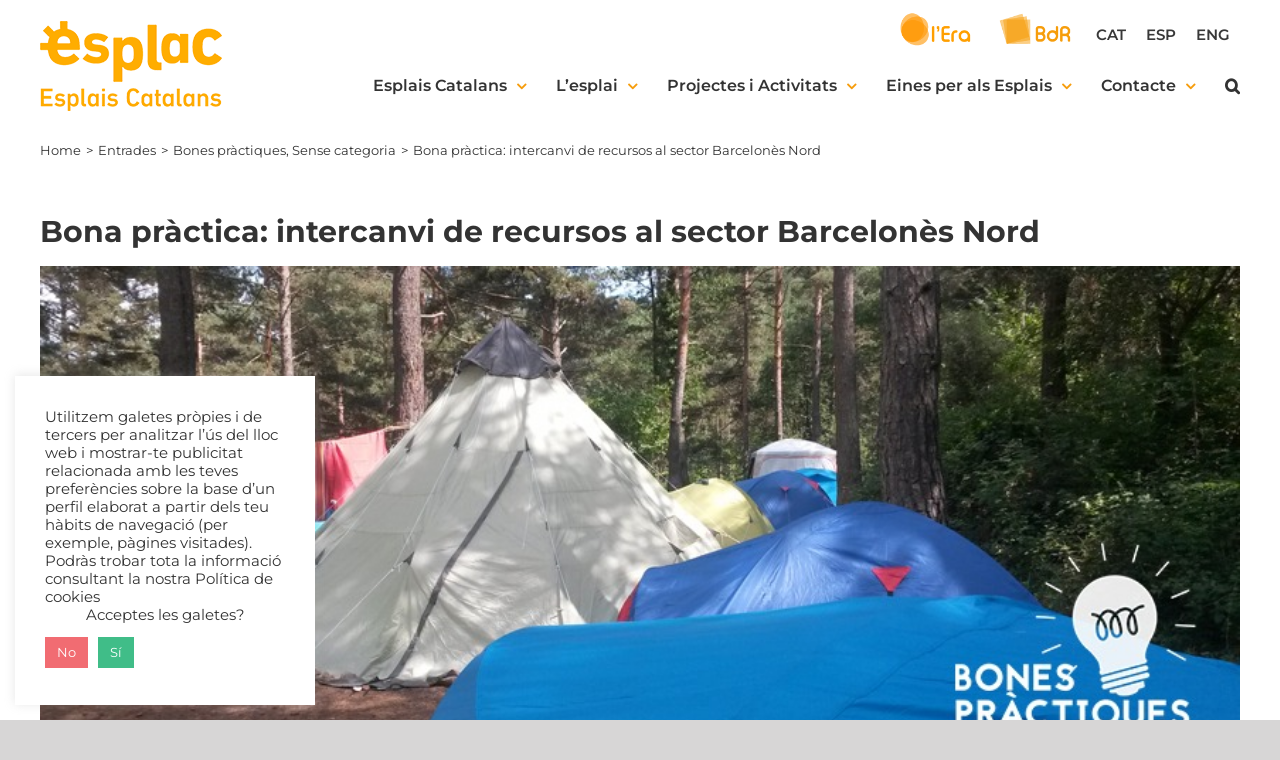

--- FILE ---
content_type: text/html; charset=UTF-8
request_url: https://www.esplac.cat/bona-practica-intercanvi-de-recursos-al-sector-barcelones-nord/
body_size: 25875
content:
<!DOCTYPE html>
<html class="avada-html-layout-wide avada-html-header-position-top" lang="ca" prefix="og: http://ogp.me/ns# fb: http://ogp.me/ns/fb#">
<head>
	<meta http-equiv="X-UA-Compatible" content="IE=edge" />
	<meta http-equiv="Content-Type" content="text/html; charset=utf-8"/>
	<meta name="viewport" content="width=device-width, initial-scale=1" />
	<meta name='robots' content='index, follow, max-image-preview:large, max-snippet:-1, max-video-preview:-1' />
	<style>img:is([sizes="auto" i], [sizes^="auto," i]) { contain-intrinsic-size: 3000px 1500px }</style>
	<link rel="alternate" hreflang="ca" href="https://www.esplac.cat/bona-practica-intercanvi-de-recursos-al-sector-barcelones-nord/" />
<link rel="alternate" hreflang="es" href="https://www.esplac.cat/es/bona-practica-intercanvi-de-recursos-al-sector-barcelones-nord/" />
<link rel="alternate" hreflang="en" href="https://www.esplac.cat/en/bona-practica-intercanvi-de-recursos-al-sector-barcelones-nord/" />
<link rel="alternate" hreflang="x-default" href="https://www.esplac.cat/bona-practica-intercanvi-de-recursos-al-sector-barcelones-nord/" />

	<!-- This site is optimized with the Yoast SEO plugin v26.8 - https://yoast.com/product/yoast-seo-wordpress/ -->
	<title>Bona pràctica: intercanvi de recursos al sector Barcelonès Nord - Esplac</title>
	<link rel="canonical" href="https://www.esplac.cat/es/bona-practica-intercanvi-de-recursos-al-sector-barcelones-nord/" />
	<meta property="og:locale" content="ca_ES" />
	<meta property="og:type" content="article" />
	<meta property="og:title" content="Bona pràctica: intercanvi de recursos al sector Barcelonès Nord - Esplac" />
	<meta property="og:description" content="Els esplais acostumem a optimitzar al màxim els recursos propis, [&hellip;]" />
	<meta property="og:url" content="https://www.esplac.cat/es/bona-practica-intercanvi-de-recursos-al-sector-barcelones-nord/" />
	<meta property="og:site_name" content="Esplac" />
	<meta property="article:published_time" content="2016-05-20T07:33:09+00:00" />
	<meta property="article:modified_time" content="2019-10-15T16:20:08+00:00" />
	<meta property="og:image" content="https://www.esplac.cat/wp-content/uploads/2016/05/20160520_BP_intercanvi-recursos.jpg" />
	<meta property="og:image:width" content="847" />
	<meta property="og:image:height" content="351" />
	<meta property="og:image:type" content="image/jpeg" />
	<meta name="author" content="Comunicació Esplac" />
	<meta name="twitter:card" content="summary_large_image" />
	<meta name="twitter:label1" content="Escrit per" />
	<meta name="twitter:data1" content="Comunicació Esplac" />
	<meta name="twitter:label2" content="Temps estimat de lectura" />
	<meta name="twitter:data2" content="3 minuts" />
	<script type="application/ld+json" class="yoast-schema-graph">{"@context":"https://schema.org","@graph":[{"@type":"Article","@id":"https://www.esplac.cat/es/bona-practica-intercanvi-de-recursos-al-sector-barcelones-nord/#article","isPartOf":{"@id":"https://www.esplac.cat/es/bona-practica-intercanvi-de-recursos-al-sector-barcelones-nord/"},"author":{"name":"Comunicació Esplac","@id":"https://www.esplac.cat/#/schema/person/908383cf240be18b68f8855d0583faca"},"headline":"Bona pràctica: intercanvi de recursos al sector Barcelonès Nord","datePublished":"2016-05-20T07:33:09+00:00","dateModified":"2019-10-15T16:20:08+00:00","mainEntityOfPage":{"@id":"https://www.esplac.cat/es/bona-practica-intercanvi-de-recursos-al-sector-barcelones-nord/"},"wordCount":555,"publisher":{"@id":"https://www.esplac.cat/#organization"},"image":{"@id":"https://www.esplac.cat/es/bona-practica-intercanvi-de-recursos-al-sector-barcelones-nord/#primaryimage"},"thumbnailUrl":"https://www.esplac.cat/wp-content/uploads/2016/05/20160520_BP_intercanvi-recursos.jpg","keywords":["banc de recursos","bona pràctica","bones pràctiques","intercanvi de recursos","sector Barcelonès Nord"],"articleSection":["Bones pràctiques"],"inLanguage":"ca"},{"@type":"WebPage","@id":"https://www.esplac.cat/es/bona-practica-intercanvi-de-recursos-al-sector-barcelones-nord/","url":"https://www.esplac.cat/es/bona-practica-intercanvi-de-recursos-al-sector-barcelones-nord/","name":"Bona pràctica: intercanvi de recursos al sector Barcelonès Nord - Esplac","isPartOf":{"@id":"https://www.esplac.cat/#website"},"primaryImageOfPage":{"@id":"https://www.esplac.cat/es/bona-practica-intercanvi-de-recursos-al-sector-barcelones-nord/#primaryimage"},"image":{"@id":"https://www.esplac.cat/es/bona-practica-intercanvi-de-recursos-al-sector-barcelones-nord/#primaryimage"},"thumbnailUrl":"https://www.esplac.cat/wp-content/uploads/2016/05/20160520_BP_intercanvi-recursos.jpg","datePublished":"2016-05-20T07:33:09+00:00","dateModified":"2019-10-15T16:20:08+00:00","breadcrumb":{"@id":"https://www.esplac.cat/es/bona-practica-intercanvi-de-recursos-al-sector-barcelones-nord/#breadcrumb"},"inLanguage":"ca","potentialAction":[{"@type":"ReadAction","target":["https://www.esplac.cat/es/bona-practica-intercanvi-de-recursos-al-sector-barcelones-nord/"]}]},{"@type":"ImageObject","inLanguage":"ca","@id":"https://www.esplac.cat/es/bona-practica-intercanvi-de-recursos-al-sector-barcelones-nord/#primaryimage","url":"https://www.esplac.cat/wp-content/uploads/2016/05/20160520_BP_intercanvi-recursos.jpg","contentUrl":"https://www.esplac.cat/wp-content/uploads/2016/05/20160520_BP_intercanvi-recursos.jpg","width":847,"height":351},{"@type":"BreadcrumbList","@id":"https://www.esplac.cat/es/bona-practica-intercanvi-de-recursos-al-sector-barcelones-nord/#breadcrumb","itemListElement":[{"@type":"ListItem","position":1,"name":"Inici","item":"https://www.esplac.cat/"},{"@type":"ListItem","position":2,"name":"Bona pràctica: intercanvi de recursos al sector Barcelonès Nord"}]},{"@type":"WebSite","@id":"https://www.esplac.cat/#website","url":"https://www.esplac.cat/","name":"Esplac","description":"Esplais Catalans","publisher":{"@id":"https://www.esplac.cat/#organization"},"potentialAction":[{"@type":"SearchAction","target":{"@type":"EntryPoint","urlTemplate":"https://www.esplac.cat/?s={search_term_string}"},"query-input":{"@type":"PropertyValueSpecification","valueRequired":true,"valueName":"search_term_string"}}],"inLanguage":"ca"},{"@type":"Organization","@id":"https://www.esplac.cat/#organization","name":"Esplac","url":"https://www.esplac.cat/","logo":{"@type":"ImageObject","inLanguage":"ca","@id":"https://www.esplac.cat/#/schema/logo/image/","url":"https://www.esplac.cat/wp-content/uploads/2019/08/logox2.png","contentUrl":"https://www.esplac.cat/wp-content/uploads/2019/08/logox2.png","width":600,"height":295,"caption":"Esplac"},"image":{"@id":"https://www.esplac.cat/#/schema/logo/image/"}},{"@type":"Person","@id":"https://www.esplac.cat/#/schema/person/908383cf240be18b68f8855d0583faca","name":"Comunicació Esplac","image":{"@type":"ImageObject","inLanguage":"ca","@id":"https://www.esplac.cat/#/schema/person/image/","url":"https://secure.gravatar.com/avatar/7a4cf8feb412a76ea4a740ca02d95b06b2907b5a6c648c2dd0a1082a093c3141?s=96&d=mm&r=g","contentUrl":"https://secure.gravatar.com/avatar/7a4cf8feb412a76ea4a740ca02d95b06b2907b5a6c648c2dd0a1082a093c3141?s=96&d=mm&r=g","caption":"Comunicació Esplac"}}]}</script>
	<!-- / Yoast SEO plugin. -->



<link rel="alternate" type="application/rss+xml" title="Esplac &raquo; Canal d&#039;informació" href="https://www.esplac.cat/feed/" />
<link rel="alternate" type="application/rss+xml" title="Esplac &raquo; Canal dels comentaris" href="https://www.esplac.cat/comments/feed/" />
					<link rel="shortcut icon" href="https://www.esplac.cat/wp-content/uploads/2019/08/favicon.png" type="image/x-icon" />
		
					<!-- Apple Touch Icon -->
			<link rel="apple-touch-icon" sizes="180x180" href="https://www.esplac.cat/wp-content/uploads/2019/11/logo-icon.png">
		
					<!-- Android Icon -->
			<link rel="icon" sizes="192x192" href="https://www.esplac.cat/wp-content/uploads/2019/11/logo-icon.png">
		
					<!-- MS Edge Icon -->
			<meta name="msapplication-TileImage" content="https://www.esplac.cat/wp-content/uploads/2019/11/logo-icon.png">
				<link rel="alternate" type="application/rss+xml" title="Esplac &raquo; Bona pràctica: intercanvi de recursos al sector Barcelonès Nord Canal dels comentaris" href="https://www.esplac.cat/bona-practica-intercanvi-de-recursos-al-sector-barcelones-nord/feed/" />

		<meta property="og:title" content="Bona pràctica: intercanvi de recursos al sector Barcelonès Nord"/>
		<meta property="og:type" content="article"/>
		<meta property="og:url" content="https://www.esplac.cat/bona-practica-intercanvi-de-recursos-al-sector-barcelones-nord/"/>
		<meta property="og:site_name" content="Esplac"/>
		<meta property="og:description" content="Els esplais acostumem a optimitzar al màxim els recursos propis, intentant comprar només aquells materials que sabem del cert que farem servir i reutilitzant, si es pot, aquells que poden servir per a més d’una activitat.

Al Barcelonès Nord, però, han fet un pas més enllà creant un Banc d’intercanvi de recursos entre els esplais del"/>

									<meta property="og:image" content="https://www.esplac.cat/wp-content/uploads/2016/05/20160520_BP_intercanvi-recursos.jpg"/>
									<!-- This site uses the Google Analytics by MonsterInsights plugin v9.11.1 - Using Analytics tracking - https://www.monsterinsights.com/ -->
							<script src="//www.googletagmanager.com/gtag/js?id=G-WN9RY3EG5Q"  data-cfasync="false" data-wpfc-render="false" type="text/javascript" async></script>
			<script data-cfasync="false" data-wpfc-render="false" type="text/plain" data-cli-class="cli-blocker-script"  data-cli-script-type="analytics" data-cli-block="true"  data-cli-element-position="head">
				var mi_version = '9.11.1';
				var mi_track_user = true;
				var mi_no_track_reason = '';
								var MonsterInsightsDefaultLocations = {"page_location":"https:\/\/www.esplac.cat\/bona-practica-intercanvi-de-recursos-al-sector-barcelones-nord\/"};
								if ( typeof MonsterInsightsPrivacyGuardFilter === 'function' ) {
					var MonsterInsightsLocations = (typeof MonsterInsightsExcludeQuery === 'object') ? MonsterInsightsPrivacyGuardFilter( MonsterInsightsExcludeQuery ) : MonsterInsightsPrivacyGuardFilter( MonsterInsightsDefaultLocations );
				} else {
					var MonsterInsightsLocations = (typeof MonsterInsightsExcludeQuery === 'object') ? MonsterInsightsExcludeQuery : MonsterInsightsDefaultLocations;
				}

								var disableStrs = [
										'ga-disable-G-WN9RY3EG5Q',
									];

				/* Function to detect opted out users */
				function __gtagTrackerIsOptedOut() {
					for (var index = 0; index < disableStrs.length; index++) {
						if (document.cookie.indexOf(disableStrs[index] + '=true') > -1) {
							return true;
						}
					}

					return false;
				}

				/* Disable tracking if the opt-out cookie exists. */
				if (__gtagTrackerIsOptedOut()) {
					for (var index = 0; index < disableStrs.length; index++) {
						window[disableStrs[index]] = true;
					}
				}

				/* Opt-out function */
				function __gtagTrackerOptout() {
					for (var index = 0; index < disableStrs.length; index++) {
						document.cookie = disableStrs[index] + '=true; expires=Thu, 31 Dec 2099 23:59:59 UTC; path=/';
						window[disableStrs[index]] = true;
					}
				}

				if ('undefined' === typeof gaOptout) {
					function gaOptout() {
						__gtagTrackerOptout();
					}
				}
								window.dataLayer = window.dataLayer || [];

				window.MonsterInsightsDualTracker = {
					helpers: {},
					trackers: {},
				};
				if (mi_track_user) {
					function __gtagDataLayer() {
						dataLayer.push(arguments);
					}

					function __gtagTracker(type, name, parameters) {
						if (!parameters) {
							parameters = {};
						}

						if (parameters.send_to) {
							__gtagDataLayer.apply(null, arguments);
							return;
						}

						if (type === 'event') {
														parameters.send_to = monsterinsights_frontend.v4_id;
							var hookName = name;
							if (typeof parameters['event_category'] !== 'undefined') {
								hookName = parameters['event_category'] + ':' + name;
							}

							if (typeof MonsterInsightsDualTracker.trackers[hookName] !== 'undefined') {
								MonsterInsightsDualTracker.trackers[hookName](parameters);
							} else {
								__gtagDataLayer('event', name, parameters);
							}
							
						} else {
							__gtagDataLayer.apply(null, arguments);
						}
					}

					__gtagTracker('js', new Date());
					__gtagTracker('set', {
						'developer_id.dZGIzZG': true,
											});
					if ( MonsterInsightsLocations.page_location ) {
						__gtagTracker('set', MonsterInsightsLocations);
					}
										__gtagTracker('config', 'G-WN9RY3EG5Q', {"forceSSL":"true","link_attribution":"true"} );
										window.gtag = __gtagTracker;										(function () {
						/* https://developers.google.com/analytics/devguides/collection/analyticsjs/ */
						/* ga and __gaTracker compatibility shim. */
						var noopfn = function () {
							return null;
						};
						var newtracker = function () {
							return new Tracker();
						};
						var Tracker = function () {
							return null;
						};
						var p = Tracker.prototype;
						p.get = noopfn;
						p.set = noopfn;
						p.send = function () {
							var args = Array.prototype.slice.call(arguments);
							args.unshift('send');
							__gaTracker.apply(null, args);
						};
						var __gaTracker = function () {
							var len = arguments.length;
							if (len === 0) {
								return;
							}
							var f = arguments[len - 1];
							if (typeof f !== 'object' || f === null || typeof f.hitCallback !== 'function') {
								if ('send' === arguments[0]) {
									var hitConverted, hitObject = false, action;
									if ('event' === arguments[1]) {
										if ('undefined' !== typeof arguments[3]) {
											hitObject = {
												'eventAction': arguments[3],
												'eventCategory': arguments[2],
												'eventLabel': arguments[4],
												'value': arguments[5] ? arguments[5] : 1,
											}
										}
									}
									if ('pageview' === arguments[1]) {
										if ('undefined' !== typeof arguments[2]) {
											hitObject = {
												'eventAction': 'page_view',
												'page_path': arguments[2],
											}
										}
									}
									if (typeof arguments[2] === 'object') {
										hitObject = arguments[2];
									}
									if (typeof arguments[5] === 'object') {
										Object.assign(hitObject, arguments[5]);
									}
									if ('undefined' !== typeof arguments[1].hitType) {
										hitObject = arguments[1];
										if ('pageview' === hitObject.hitType) {
											hitObject.eventAction = 'page_view';
										}
									}
									if (hitObject) {
										action = 'timing' === arguments[1].hitType ? 'timing_complete' : hitObject.eventAction;
										hitConverted = mapArgs(hitObject);
										__gtagTracker('event', action, hitConverted);
									}
								}
								return;
							}

							function mapArgs(args) {
								var arg, hit = {};
								var gaMap = {
									'eventCategory': 'event_category',
									'eventAction': 'event_action',
									'eventLabel': 'event_label',
									'eventValue': 'event_value',
									'nonInteraction': 'non_interaction',
									'timingCategory': 'event_category',
									'timingVar': 'name',
									'timingValue': 'value',
									'timingLabel': 'event_label',
									'page': 'page_path',
									'location': 'page_location',
									'title': 'page_title',
									'referrer' : 'page_referrer',
								};
								for (arg in args) {
																		if (!(!args.hasOwnProperty(arg) || !gaMap.hasOwnProperty(arg))) {
										hit[gaMap[arg]] = args[arg];
									} else {
										hit[arg] = args[arg];
									}
								}
								return hit;
							}

							try {
								f.hitCallback();
							} catch (ex) {
							}
						};
						__gaTracker.create = newtracker;
						__gaTracker.getByName = newtracker;
						__gaTracker.getAll = function () {
							return [];
						};
						__gaTracker.remove = noopfn;
						__gaTracker.loaded = true;
						window['__gaTracker'] = __gaTracker;
					})();
									} else {
										console.log("");
					(function () {
						function __gtagTracker() {
							return null;
						}

						window['__gtagTracker'] = __gtagTracker;
						window['gtag'] = __gtagTracker;
					})();
									}
			</script>
							<!-- / Google Analytics by MonsterInsights -->
		<style id='wp-emoji-styles-inline-css' type='text/css'>

	img.wp-smiley, img.emoji {
		display: inline !important;
		border: none !important;
		box-shadow: none !important;
		height: 1em !important;
		width: 1em !important;
		margin: 0 0.07em !important;
		vertical-align: -0.1em !important;
		background: none !important;
		padding: 0 !important;
	}
</style>
<link rel='stylesheet' id='cookie-law-info-css' href='https://www.esplac.cat/wp-content/plugins/cookie-law-info/legacy/public/css/cookie-law-info-public.css?ver=3.3.5' type='text/css' media='all' />
<link rel='stylesheet' id='cookie-law-info-gdpr-css' href='https://www.esplac.cat/wp-content/plugins/cookie-law-info/legacy/public/css/cookie-law-info-gdpr.css?ver=3.3.5' type='text/css' media='all' />
<link rel='stylesheet' id='wpml-menu-item-0-css' href='//www.esplac.cat/wp-content/plugins/sitepress-multilingual-cms/templates/language-switchers/menu-item/style.min.css?ver=1' type='text/css' media='all' />
<link rel='stylesheet' id='dflip-style-css' href='https://www.esplac.cat/wp-content/plugins/3d-flipbook-dflip-lite/assets/css/dflip.min.css?ver=2.4.20' type='text/css' media='all' />
<link rel='stylesheet' id='rhc-print-css-css' href='https://www.esplac.cat/wp-content/plugins/calendarize-it/css/print.css?ver=1.0.2' type='text/css' media='all' />
<link rel='stylesheet' id='calendarizeit-css' href='https://www.esplac.cat/wp-content/plugins/calendarize-it/css/frontend.min.css?ver=4.0.8.6' type='text/css' media='all' />
<link rel='stylesheet' id='rhc-last-minue-css' href='https://www.esplac.cat/wp-content/plugins/calendarize-it/css/last_minute_fixes.css?ver=1.1.1' type='text/css' media='all' />
<link rel='stylesheet' id='fusion-dynamic-css-css' href='https://www.esplac.cat/wp-content/uploads/fusion-styles/87b4966418130c2c30c2194c1d1aa8c9.min.css?ver=3.11.3' type='text/css' media='all' />
<script type="text/plain" data-cli-class="cli-blocker-script"  data-cli-script-type="analytics" data-cli-block="true"  data-cli-element-position="head" src="https://www.esplac.cat/wp-content/plugins/google-analytics-for-wordpress/assets/js/frontend-gtag.min.js?ver=9.11.1" id="monsterinsights-frontend-script-js" async="async" data-wp-strategy="async"></script>
<script data-cfasync="false" data-wpfc-render="false" type="text/javascript" id='monsterinsights-frontend-script-js-extra'>/* <![CDATA[ */
var monsterinsights_frontend = {"js_events_tracking":"true","download_extensions":"doc,pdf,ppt,zip,xls,docx,pptx,xlsx","inbound_paths":"[{\"path\":\"\\\/go\\\/\",\"label\":\"affiliate\"},{\"path\":\"\\\/recommend\\\/\",\"label\":\"affiliate\"}]","home_url":"https:\/\/www.esplac.cat","hash_tracking":"false","v4_id":"G-WN9RY3EG5Q"};/* ]]> */
</script>
<script type="text/javascript" src="https://www.esplac.cat/wp-includes/js/dist/hooks.min.js?ver=4d63a3d491d11ffd8ac6" id="wp-hooks-js"></script>
<script type="text/javascript" src="https://www.esplac.cat/wp-includes/js/dist/i18n.min.js?ver=5e580eb46a90c2b997e6" id="wp-i18n-js"></script>
<script type="text/javascript" id="wp-i18n-js-after">
/* <![CDATA[ */
wp.i18n.setLocaleData( { 'text direction\u0004ltr': [ 'ltr' ] } );
/* ]]> */
</script>
<script type="text/javascript" src="https://www.esplac.cat/wp-includes/js/jquery/jquery.min.js?ver=3.7.1" id="jquery-core-js"></script>
<script type="text/javascript" id="cookie-law-info-js-extra">
/* <![CDATA[ */
var Cli_Data = {"nn_cookie_ids":[],"cookielist":[],"non_necessary_cookies":[],"ccpaEnabled":"","ccpaRegionBased":"","ccpaBarEnabled":"","strictlyEnabled":["necessary","obligatoire"],"ccpaType":"gdpr","js_blocking":"1","custom_integration":"","triggerDomRefresh":"","secure_cookies":""};
var cli_cookiebar_settings = {"animate_speed_hide":"500","animate_speed_show":"500","background":"#FFF","border":"#b1a6a6c2","border_on":"","button_1_button_colour":"#40bd88","button_1_button_hover":"#33976d","button_1_link_colour":"#fff","button_1_as_button":"1","button_1_new_win":"","button_2_button_colour":"#333","button_2_button_hover":"#292929","button_2_link_colour":"#444","button_2_as_button":"","button_2_hidebar":"","button_3_button_colour":"#f16c72","button_3_button_hover":"#c1565b","button_3_link_colour":"#ffffff","button_3_as_button":"1","button_3_new_win":"","button_4_button_colour":"#dedfe0","button_4_button_hover":"#b2b2b3","button_4_link_colour":"#333333","button_4_as_button":"1","button_7_button_colour":"#61a229","button_7_button_hover":"#4e8221","button_7_link_colour":"#fff","button_7_as_button":"1","button_7_new_win":"","font_family":"inherit","header_fix":"","notify_animate_hide":"1","notify_animate_show":"1","notify_div_id":"#cookie-law-info-bar","notify_position_horizontal":"right","notify_position_vertical":"bottom","scroll_close":"","scroll_close_reload":"","accept_close_reload":"","reject_close_reload":"","showagain_tab":"","showagain_background":"#fff","showagain_border":"#000","showagain_div_id":"#cookie-law-info-again","showagain_x_position":"100px","text":"#333333","show_once_yn":"","show_once":"10000","logging_on":"","as_popup":"","popup_overlay":"1","bar_heading_text":"","cookie_bar_as":"widget","popup_showagain_position":"bottom-right","widget_position":"left"};
var log_object = {"ajax_url":"https:\/\/www.esplac.cat\/wp-admin\/admin-ajax.php"};
/* ]]> */
</script>
<script type="text/javascript" src="https://www.esplac.cat/wp-content/plugins/cookie-law-info/legacy/public/js/cookie-law-info-public.js?ver=3.3.5" id="cookie-law-info-js"></script>
<script type="text/javascript" src="https://www.esplac.cat/wp-content/plugins/revslider/public/assets/js/rbtools.min.js?ver=6.6.3" async id="tp-tools-js"></script>
<script type="text/javascript" src="https://www.esplac.cat/wp-content/plugins/revslider/public/assets/js/rs6.min.js?ver=6.6.3" async id="revmin-js"></script>
<script type="text/javascript" src="https://www.esplac.cat/wp-content/plugins/calendarize-it/js/bootstrap.min.js?ver=3.0.0" id="bootstrap-js"></script>
<script type="text/javascript" src="https://www.esplac.cat/wp-content/plugins/calendarize-it/js/bootstrap-select.js?ver=1.0.2" id="bootstrap-select-js"></script>
<script type="text/javascript" src="https://www.esplac.cat/wp-content/plugins/calendarize-it/js/moment.js?ver=2.29.1" id="rhc-moment-js"></script>
<script type="text/javascript" src="https://www.esplac.cat/wp-includes/js/jquery/ui/core.min.js?ver=1.13.3" id="jquery-ui-core-js"></script>
<script type="text/javascript" src="https://www.esplac.cat/wp-includes/js/jquery/ui/accordion.min.js?ver=1.13.3" id="jquery-ui-accordion-js"></script>
<script type="text/javascript" src="https://www.esplac.cat/wp-includes/js/jquery/ui/mouse.min.js?ver=1.13.3" id="jquery-ui-mouse-js"></script>
<script type="text/javascript" src="https://www.esplac.cat/wp-includes/js/jquery/ui/slider.min.js?ver=1.13.3" id="jquery-ui-slider-js"></script>
<script type="text/javascript" src="https://www.esplac.cat/wp-includes/js/jquery/ui/resizable.min.js?ver=1.13.3" id="jquery-ui-resizable-js"></script>
<script type="text/javascript" src="https://www.esplac.cat/wp-includes/js/jquery/ui/draggable.min.js?ver=1.13.3" id="jquery-ui-draggable-js"></script>
<script type="text/javascript" src="https://www.esplac.cat/wp-includes/js/jquery/ui/controlgroup.min.js?ver=1.13.3" id="jquery-ui-controlgroup-js"></script>
<script type="text/javascript" src="https://www.esplac.cat/wp-includes/js/jquery/ui/checkboxradio.min.js?ver=1.13.3" id="jquery-ui-checkboxradio-js"></script>
<script type="text/javascript" src="https://www.esplac.cat/wp-includes/js/jquery/ui/button.min.js?ver=1.13.3" id="jquery-ui-button-js"></script>
<script type="text/javascript" src="https://www.esplac.cat/wp-includes/js/jquery/ui/dialog.min.js?ver=1.13.3" id="jquery-ui-dialog-js"></script>
<script type="text/javascript" src="https://www.esplac.cat/wp-includes/js/jquery/ui/tabs.min.js?ver=1.13.3" id="jquery-ui-tabs-js"></script>
<script type="text/javascript" src="https://www.esplac.cat/wp-includes/js/jquery/ui/sortable.min.js?ver=1.13.3" id="jquery-ui-sortable-js"></script>
<script type="text/javascript" src="https://www.esplac.cat/wp-includes/js/jquery/ui/droppable.min.js?ver=1.13.3" id="jquery-ui-droppable-js"></script>
<script type="text/javascript" src="https://www.esplac.cat/wp-includes/js/jquery/ui/datepicker.min.js?ver=1.13.3" id="jquery-ui-datepicker-js"></script>
<script type="text/javascript" id="jquery-ui-datepicker-js-after">
/* <![CDATA[ */
jQuery(function(jQuery){jQuery.datepicker.setDefaults({"closeText":"Tanca","currentText":"Avui","monthNames":["gener","febrer","mar\u00e7","abril","maig","juny","juliol","agost","setembre","octubre","novembre","desembre"],"monthNamesShort":["gen.","febr.","mar\u00e7","abr.","maig","juny","jul.","ag.","set.","oct.","nov.","des."],"nextText":"Seg\u00fcent","prevText":"Anterior","dayNames":["Diumenge","Dilluns","Dimarts","Dimecres","Dijous","Divendres","Dissabte"],"dayNamesShort":["Dg","Dl","Dt","Dc","Dj","Dv","Ds"],"dayNamesMin":["Dg","Dl","Dt","Dc","Dj","Dv","Ds"],"dateFormat":"d \\dd\\e MM \\dd\\e yy","firstDay":1,"isRTL":false});});
/* ]]> */
</script>
<script type="text/javascript" src="https://www.esplac.cat/wp-includes/js/jquery/ui/menu.min.js?ver=1.13.3" id="jquery-ui-menu-js"></script>
<script type="text/javascript" src="https://www.esplac.cat/wp-includes/js/dist/dom-ready.min.js?ver=f77871ff7694fffea381" id="wp-dom-ready-js"></script>
<script type="text/javascript" id="wp-a11y-js-translations">
/* <![CDATA[ */
( function( domain, translations ) {
	var localeData = translations.locale_data[ domain ] || translations.locale_data.messages;
	localeData[""].domain = domain;
	wp.i18n.setLocaleData( localeData, domain );
} )( "default", {"translation-revision-date":"2026-01-31 20:55:22+0000","generator":"GlotPress\/4.0.3","domain":"messages","locale_data":{"messages":{"":{"domain":"messages","plural-forms":"nplurals=2; plural=n != 1;","lang":"ca"},"Notifications":["Notificacions"]}},"comment":{"reference":"wp-includes\/js\/dist\/a11y.js"}} );
/* ]]> */
</script>
<script type="text/javascript" src="https://www.esplac.cat/wp-includes/js/dist/a11y.min.js?ver=3156534cc54473497e14" id="wp-a11y-js"></script>
<script type="text/javascript" src="https://www.esplac.cat/wp-includes/js/jquery/ui/autocomplete.min.js?ver=1.13.3" id="jquery-ui-autocomplete-js"></script>
<script type="text/javascript" src="https://www.esplac.cat/wp-content/plugins/calendarize-it/js/deprecated.js?ver=bundled-jquery-ui" id="jquery-ui-wp-js"></script>
<script type="text/javascript" id="calendarize-js-extra">
/* <![CDATA[ */
var RHC = {"ajaxurl":"https:\/\/www.esplac.cat","mobile_width":"480","last_modified":"48d8083893d06a658ce40a6ce2fe221e","tooltip_details":[],"visibility_check":"","gmt_offset":"2","disable_event_link":"0","rhc_options":{}};
/* ]]> */
</script>
<script type="text/javascript" src="https://www.esplac.cat/wp-content/plugins/calendarize-it/js/frontend.min.js?ver=5.0.1.6" id="calendarize-js"></script>
<script type="text/javascript" src="https://maps.google.com/maps/api/js?libraries=places&amp;ver=3.0" id="google-api3-js"></script>
<script type="text/javascript" src="https://www.esplac.cat/wp-content/plugins/calendarize-it/js/rhc_gmap3.js?ver=1.0.1" id="rhc_gmap3-js"></script>
<link rel="https://api.w.org/" href="https://www.esplac.cat/wp-json/" /><link rel="alternate" title="JSON" type="application/json" href="https://www.esplac.cat/wp-json/wp/v2/posts/25111" /><link rel="EditURI" type="application/rsd+xml" title="RSD" href="https://www.esplac.cat/xmlrpc.php?rsd" />
<link rel="alternate" title="oEmbed (JSON)" type="application/json+oembed" href="https://www.esplac.cat/wp-json/oembed/1.0/embed?url=https%3A%2F%2Fwww.esplac.cat%2Fbona-practica-intercanvi-de-recursos-al-sector-barcelones-nord%2F" />
<link rel="alternate" title="oEmbed (XML)" type="text/xml+oembed" href="https://www.esplac.cat/wp-json/oembed/1.0/embed?url=https%3A%2F%2Fwww.esplac.cat%2Fbona-practica-intercanvi-de-recursos-al-sector-barcelones-nord%2F&#038;format=xml" />
<meta name="generator" content="WPML ver:4.5.12 stt:8,1,2;" />
<!-- Google Tag Manager -->
<script>(function(w,d,s,l,i){w[l]=w[l]||[];w[l].push({'gtm.start':
new Date().getTime(),event:'gtm.js'});var f=d.getElementsByTagName(s)[0],
j=d.createElement(s),dl=l!='dataLayer'?'&l='+l:'';j.async=true;j.src=
'https://www.googletagmanager.com/gtm.js?id='+i+dl;f.parentNode.insertBefore(j,f);
})(window,document,'script','dataLayer','GTM-PTLSRJ3X');</script>
<!-- End Google Tag Manager -->    
    <script type="text/javascript">
        var ajaxurl = 'https://www.esplac.cat/wp-admin/admin-ajax.php';
    </script>
<link rel="preload" href="https://www.esplac.cat/wp-content/themes/esplac23/includes/lib/assets/fonts/icomoon/awb-icons.woff" as="font" type="font/woff" crossorigin><link rel="preload" href="//www.esplac.cat/wp-content/themes/esplac23/includes/lib/assets/fonts/fontawesome/webfonts/fa-brands-400.woff2" as="font" type="font/woff2" crossorigin><link rel="preload" href="//www.esplac.cat/wp-content/themes/esplac23/includes/lib/assets/fonts/fontawesome/webfonts/fa-regular-400.woff2" as="font" type="font/woff2" crossorigin><link rel="preload" href="//www.esplac.cat/wp-content/themes/esplac23/includes/lib/assets/fonts/fontawesome/webfonts/fa-solid-900.woff2" as="font" type="font/woff2" crossorigin><style type="text/css" id="css-fb-visibility">@media screen and (max-width: 640px){.fusion-no-small-visibility{display:none !important;}body .sm-text-align-center{text-align:center !important;}body .sm-text-align-left{text-align:left !important;}body .sm-text-align-right{text-align:right !important;}body .sm-flex-align-center{justify-content:center !important;}body .sm-flex-align-flex-start{justify-content:flex-start !important;}body .sm-flex-align-flex-end{justify-content:flex-end !important;}body .sm-mx-auto{margin-left:auto !important;margin-right:auto !important;}body .sm-ml-auto{margin-left:auto !important;}body .sm-mr-auto{margin-right:auto !important;}body .fusion-absolute-position-small{position:absolute;top:auto;width:100%;}.awb-sticky.awb-sticky-small{ position: sticky; top: var(--awb-sticky-offset,0); }}@media screen and (min-width: 641px) and (max-width: 1024px){.fusion-no-medium-visibility{display:none !important;}body .md-text-align-center{text-align:center !important;}body .md-text-align-left{text-align:left !important;}body .md-text-align-right{text-align:right !important;}body .md-flex-align-center{justify-content:center !important;}body .md-flex-align-flex-start{justify-content:flex-start !important;}body .md-flex-align-flex-end{justify-content:flex-end !important;}body .md-mx-auto{margin-left:auto !important;margin-right:auto !important;}body .md-ml-auto{margin-left:auto !important;}body .md-mr-auto{margin-right:auto !important;}body .fusion-absolute-position-medium{position:absolute;top:auto;width:100%;}.awb-sticky.awb-sticky-medium{ position: sticky; top: var(--awb-sticky-offset,0); }}@media screen and (min-width: 1025px){.fusion-no-large-visibility{display:none !important;}body .lg-text-align-center{text-align:center !important;}body .lg-text-align-left{text-align:left !important;}body .lg-text-align-right{text-align:right !important;}body .lg-flex-align-center{justify-content:center !important;}body .lg-flex-align-flex-start{justify-content:flex-start !important;}body .lg-flex-align-flex-end{justify-content:flex-end !important;}body .lg-mx-auto{margin-left:auto !important;margin-right:auto !important;}body .lg-ml-auto{margin-left:auto !important;}body .lg-mr-auto{margin-right:auto !important;}body .fusion-absolute-position-large{position:absolute;top:auto;width:100%;}.awb-sticky.awb-sticky-large{ position: sticky; top: var(--awb-sticky-offset,0); }}</style><meta name="generator" content="Powered by Slider Revolution 6.6.3 - responsive, Mobile-Friendly Slider Plugin for WordPress with comfortable drag and drop interface." />
<script>function setREVStartSize(e){
			//window.requestAnimationFrame(function() {
				window.RSIW = window.RSIW===undefined ? window.innerWidth : window.RSIW;
				window.RSIH = window.RSIH===undefined ? window.innerHeight : window.RSIH;
				try {
					var pw = document.getElementById(e.c).parentNode.offsetWidth,
						newh;
					pw = pw===0 || isNaN(pw) || (e.l=="fullwidth" || e.layout=="fullwidth") ? window.RSIW : pw;
					e.tabw = e.tabw===undefined ? 0 : parseInt(e.tabw);
					e.thumbw = e.thumbw===undefined ? 0 : parseInt(e.thumbw);
					e.tabh = e.tabh===undefined ? 0 : parseInt(e.tabh);
					e.thumbh = e.thumbh===undefined ? 0 : parseInt(e.thumbh);
					e.tabhide = e.tabhide===undefined ? 0 : parseInt(e.tabhide);
					e.thumbhide = e.thumbhide===undefined ? 0 : parseInt(e.thumbhide);
					e.mh = e.mh===undefined || e.mh=="" || e.mh==="auto" ? 0 : parseInt(e.mh,0);
					if(e.layout==="fullscreen" || e.l==="fullscreen")
						newh = Math.max(e.mh,window.RSIH);
					else{
						e.gw = Array.isArray(e.gw) ? e.gw : [e.gw];
						for (var i in e.rl) if (e.gw[i]===undefined || e.gw[i]===0) e.gw[i] = e.gw[i-1];
						e.gh = e.el===undefined || e.el==="" || (Array.isArray(e.el) && e.el.length==0)? e.gh : e.el;
						e.gh = Array.isArray(e.gh) ? e.gh : [e.gh];
						for (var i in e.rl) if (e.gh[i]===undefined || e.gh[i]===0) e.gh[i] = e.gh[i-1];
											
						var nl = new Array(e.rl.length),
							ix = 0,
							sl;
						e.tabw = e.tabhide>=pw ? 0 : e.tabw;
						e.thumbw = e.thumbhide>=pw ? 0 : e.thumbw;
						e.tabh = e.tabhide>=pw ? 0 : e.tabh;
						e.thumbh = e.thumbhide>=pw ? 0 : e.thumbh;
						for (var i in e.rl) nl[i] = e.rl[i]<window.RSIW ? 0 : e.rl[i];
						sl = nl[0];
						for (var i in nl) if (sl>nl[i] && nl[i]>0) { sl = nl[i]; ix=i;}
						var m = pw>(e.gw[ix]+e.tabw+e.thumbw) ? 1 : (pw-(e.tabw+e.thumbw)) / (e.gw[ix]);
						newh =  (e.gh[ix] * m) + (e.tabh + e.thumbh);
					}
					var el = document.getElementById(e.c);
					if (el!==null && el) el.style.height = newh+"px";
					el = document.getElementById(e.c+"_wrapper");
					if (el!==null && el) {
						el.style.height = newh+"px";
						el.style.display = "block";
					}
				} catch(e){
					console.log("Failure at Presize of Slider:" + e)
				}
			//});
		  };</script>
		<script type="text/javascript">
			var doc = document.documentElement;
			doc.setAttribute( 'data-useragent', navigator.userAgent );
		</script>
		<meta property="og:title" content="Bona pràctica: intercanvi de recursos al sector Barcelonès Nord" />
<meta property="og:description" content="" />
<!-- Google tag (gtag.js) -->
<script async src="https://www.googletagmanager.com/gtag/js?id=G-WN9RY3EG5Q"></script>
<script>
  window.dataLayer = window.dataLayer || [];
  function gtag(){dataLayer.push(arguments);}
  gtag('js', new Date());

  gtag('config', 'G-WN9RY3EG5Q');
</script>
	</head>

<body data-rsssl=1 class="wp-singular post-template-default single single-post postid-25111 single-format-standard wp-theme-esplac23 fusion-image-hovers fusion-pagination-sizing fusion-button_type-flat fusion-button_span-no fusion-button_gradient-linear avada-image-rollover-circle-no avada-image-rollover-yes avada-image-rollover-direction-fade fusion-body ltr fusion-sticky-header no-tablet-sticky-header no-mobile-sticky-header no-mobile-slidingbar fusion-disable-outline fusion-sub-menu-fade mobile-logo-pos-left layout-wide-mode avada-has-boxed-modal-shadow- layout-scroll-offset-full avada-has-zero-margin-offset-top fusion-top-header menu-text-align-center mobile-menu-design-modern fusion-show-pagination-text fusion-header-layout-v2 avada-responsive avada-footer-fx-none avada-menu-highlight-style-bottombar fusion-search-form-classic fusion-main-menu-search-dropdown fusion-avatar-square avada-sticky-shrinkage avada-dropdown-styles avada-blog-layout-grid avada-blog-archive-layout-grid avada-header-shadow-no avada-menu-icon-position-left avada-has-megamenu-shadow avada-has-mainmenu-dropdown-divider avada-has-mobile-menu-search avada-has-main-nav-search-icon avada-has-titlebar-bar_and_content avada-has-pagination-width_height avada-flyout-menu-direction-fade avada-ec-views-v1" data-awb-post-id="25111">
	<!-- Google Tag Manager (noscript) -->
<noscript><iframe src="https://www.googletagmanager.com/ns.html?id=GTM-PTLSRJ3X"
height="0" width="0" style="display:none;visibility:hidden"></iframe></noscript>
<!-- End Google Tag Manager (noscript) -->	<a class="skip-link screen-reader-text" href="#content">Skip to content</a>

	<div id="boxed-wrapper">
		
		<div id="wrapper" class="fusion-wrapper">
			<div id="home" style="position:relative;top:-1px;"></div>
							
					
			<header class="fusion-header-wrapper">
				<div class="fusion-header-v2 fusion-logo-alignment fusion-logo-left fusion-sticky-menu- fusion-sticky-logo- fusion-mobile-logo-  fusion-mobile-menu-design-modern">
					
<div class="fusion-secondary-header">
	<div class="fusion-row">
							<div class="fusion-alignright">
				<nav class="fusion-secondary-menu" role="navigation" aria-label="Secondary Menu"><ul id="menu-top" class="menu"><li  id="menu-item-18"  class="logoera menu-item menu-item-type-custom menu-item-object-custom menu-item-18"  data-classes="logoera" data-item-id="18"><a  target="_blank" rel="noopener noreferrer" href="https://era.esplac.cat/" class="fusion-bottombar-highlight"><span class="menu-text"><img class="alignnone wp-image-27009" src="/wp-content/uploads/2019/11/lera-icon.png" alt="" width="80" height="37" /></span></a></li><li  id="menu-item-48061"  class="logoera menu-item menu-item-type-custom menu-item-object-custom menu-item-48061"  data-classes="logoera" data-item-id="48061"><a  target="_blank" rel="noopener noreferrer" href="https://bancrecursos.esplac.cat/" class="fusion-bottombar-highlight"><span class="menu-text"><img class="alignnone wp-image-27009" src="/wp-content/uploads/2023/11/br-icon.png" alt="" width="80" height="37" /></span></a></li><li  id="menu-item-wpml-ls-3-ca"  class="menu-item wpml-ls-slot-3 wpml-ls-item wpml-ls-item-ca wpml-ls-current-language wpml-ls-menu-item wpml-ls-first-item menu-item-type-wpml_ls_menu_item menu-item-object-wpml_ls_menu_item menu-item-wpml-ls-3-ca"  data-classes="menu-item" data-item-id="wpml-ls-3-ca"><a  title="CAT" href="https://www.esplac.cat/bona-practica-intercanvi-de-recursos-al-sector-barcelones-nord/" class="fusion-bottombar-highlight wpml-ls-link"><span class="menu-text"><span class="wpml-ls-native" lang="ca">CAT</span></span></a></li><li  id="menu-item-wpml-ls-3-es"  class="menu-item wpml-ls-slot-3 wpml-ls-item wpml-ls-item-es wpml-ls-menu-item menu-item-type-wpml_ls_menu_item menu-item-object-wpml_ls_menu_item menu-item-wpml-ls-3-es"  data-classes="menu-item" data-item-id="wpml-ls-3-es"><a  title="ESP" href="https://www.esplac.cat/es/bona-practica-intercanvi-de-recursos-al-sector-barcelones-nord/" class="fusion-bottombar-highlight wpml-ls-link"><span class="menu-text"><span class="wpml-ls-native" lang="es">ESP</span></span></a></li><li  id="menu-item-wpml-ls-3-en"  class="menu-item wpml-ls-slot-3 wpml-ls-item wpml-ls-item-en wpml-ls-menu-item wpml-ls-last-item menu-item-type-wpml_ls_menu_item menu-item-object-wpml_ls_menu_item menu-item-wpml-ls-3-en"  data-classes="menu-item" data-item-id="wpml-ls-3-en"><a  title="ENG" href="https://www.esplac.cat/en/bona-practica-intercanvi-de-recursos-al-sector-barcelones-nord/" class="fusion-bottombar-highlight wpml-ls-link"><span class="menu-text"><span class="wpml-ls-native" lang="en">ENG</span></span></a></li></ul></nav><nav class="fusion-mobile-nav-holder fusion-mobile-menu-text-align-left" aria-label="Secondary Mobile Menu"></nav>			</div>
			</div>
</div>
<div class="fusion-header-sticky-height"></div>
<div class="fusion-header">
	<div class="fusion-row">
					<div class="fusion-logo" data-margin-top="-15px" data-margin-bottom="7px" data-margin-left="0px" data-margin-right="0px">
			<a class="fusion-logo-link"  href="https://www.esplac.cat/" >

						<!-- standard logo -->
			<img src="https://www.esplac.cat/wp-content/uploads/2019/08/logox1-.png" srcset="https://www.esplac.cat/wp-content/uploads/2019/08/logox1-.png 1x, https://www.esplac.cat/wp-content/uploads/2019/08/logox2-.png 2x" width="182" height="90" style="max-height:90px;height:auto;" alt="Esplac Logo" data-retina_logo_url="https://www.esplac.cat/wp-content/uploads/2019/08/logox2-.png" class="fusion-standard-logo" />

			
					</a>
		</div>		<nav class="fusion-main-menu" aria-label="Main Menu"><ul id="menu-principal" class="fusion-menu"><li  id="menu-item-27003"  class="menu-item menu-item-type-custom menu-item-object-custom menu-item-has-children menu-item-27003 fusion-dropdown-menu"  data-item-id="27003"><a  class="fusion-bottombar-highlight"><span class="menu-text">Esplais Catalans</span> <span class="fusion-caret"><i class="fusion-dropdown-indicator" aria-hidden="true"></i></span></a><ul class="sub-menu"><li  id="menu-item-869"  class="menu-item menu-item-type-post_type menu-item-object-page menu-item-869 fusion-dropdown-submenu" ><a  href="https://www.esplac.cat/qui-som/" class="fusion-bottombar-highlight"><span>Qui som</span></a></li><li  id="menu-item-872"  class="menu-item menu-item-type-post_type menu-item-object-page menu-item-872 fusion-dropdown-submenu" ><a  href="https://www.esplac.cat/com-ens-organitzem/" class="fusion-bottombar-highlight"><span>Com ens organitzem</span></a></li><li  id="menu-item-873"  class="menu-item menu-item-type-post_type menu-item-object-page menu-item-873 fusion-dropdown-submenu" ><a  href="https://www.esplac.cat/sectors-geografics/" class="fusion-bottombar-highlight"><span>Els Sectors Geogràfics</span></a></li><li  id="menu-item-874"  class="menu-item menu-item-type-post_type menu-item-object-page menu-item-874 fusion-dropdown-submenu" ><a  href="https://www.esplac.cat/equips/" class="fusion-bottombar-highlight"><span>Equips</span></a></li><li  id="menu-item-941"  class="menu-item menu-item-type-post_type menu-item-object-page menu-item-941 fusion-dropdown-submenu" ><a  href="https://www.esplac.cat/posicionaments/" class="fusion-bottombar-highlight"><span>Posicionaments</span></a></li><li  id="menu-item-875"  class="menu-item menu-item-type-post_type menu-item-object-page menu-item-875 fusion-dropdown-submenu" ><a  href="https://www.esplac.cat/actualitat/" class="fusion-bottombar-highlight"><span>Actualitat</span></a></li><li  id="menu-item-876"  class="menu-item menu-item-type-post_type menu-item-object-page menu-item-876 fusion-dropdown-submenu" ><a  href="https://www.esplac.cat/treball-en-xarxa/" class="fusion-bottombar-highlight"><span>Treball en xarxa</span></a></li><li  id="menu-item-877"  class="menu-item menu-item-type-post_type menu-item-object-page menu-item-877 fusion-dropdown-submenu" ><a  href="https://www.esplac.cat/transparencia/" class="fusion-bottombar-highlight"><span>Transparència</span></a></li></ul></li><li  id="menu-item-27004"  class="menu-item menu-item-type-custom menu-item-object-custom menu-item-has-children menu-item-27004 fusion-dropdown-menu"  data-item-id="27004"><a  class="fusion-bottombar-highlight"><span class="menu-text">L&#8217;esplai</span> <span class="fusion-caret"><i class="fusion-dropdown-indicator" aria-hidden="true"></i></span></a><ul class="sub-menu"><li  id="menu-item-879"  class="menu-item menu-item-type-post_type menu-item-object-page menu-item-879 fusion-dropdown-submenu" ><a  href="https://www.esplac.cat/que-es-un-esplai/" class="fusion-bottombar-highlight"><span>Què és un esplai</span></a></li><li  id="menu-item-1535"  class="menu-item menu-item-type-post_type menu-item-object-page menu-item-1535 fusion-dropdown-submenu" ><a  href="https://www.esplac.cat/vine-a-lesplai/" class="fusion-bottombar-highlight"><span>Vine a l’esplai!</span></a></li><li  id="menu-item-881"  class="menu-item menu-item-type-post_type menu-item-object-page menu-item-881 fusion-dropdown-submenu" ><a  href="https://www.esplac.cat/cercador-desplais/" class="fusion-bottombar-highlight"><span>Cercador d’esplais</span></a></li><li  id="menu-item-882"  class="menu-item menu-item-type-post_type menu-item-object-page menu-item-882 fusion-dropdown-submenu" ><a  href="https://www.esplac.cat/cercador-de-campaments-colonies-i-rutes/" class="fusion-bottombar-highlight"><span>Cercador de campaments, colònies i rutes</span></a></li></ul></li><li  id="menu-item-27005"  class="menu-item menu-item-type-custom menu-item-object-custom menu-item-has-children menu-item-27005 fusion-dropdown-menu"  data-item-id="27005"><a  class="fusion-bottombar-highlight"><span class="menu-text">Projectes i Activitats</span> <span class="fusion-caret"><i class="fusion-dropdown-indicator" aria-hidden="true"></i></span></a><ul class="sub-menu"><li  id="menu-item-887"  class="menu-item menu-item-type-post_type menu-item-object-page menu-item-has-children menu-item-887 fusion-dropdown-submenu" ><a  href="https://www.esplac.cat/formacions/" class="fusion-bottombar-highlight"><span>Formacions</span> <span class="fusion-caret"><i class="fusion-dropdown-indicator" aria-hidden="true"></i></span></a><ul class="sub-menu"><li  id="menu-item-945"  class="menu-item menu-item-type-post_type menu-item-object-page menu-item-945" ><a  href="https://www.esplac.cat/formacions/escola-esplac/" class="fusion-bottombar-highlight"><span>Escola d’Esplac</span></a></li><li  id="menu-item-35748"  class="menu-item menu-item-type-post_type menu-item-object-page menu-item-35748" ><a  href="https://www.esplac.cat/formacions/tardes-lleure-i-antiracisme/" class="fusion-bottombar-highlight"><span>Tardes de Lleure i Antiracisme</span></a></li><li  id="menu-item-47290"  class="menu-item menu-item-type-post_type menu-item-object-page menu-item-47290" ><a  href="https://www.esplac.cat/formacions/jornades-lleure-feminsimes/" class="fusion-bottombar-highlight"><span>Jornades de Lleure i Feminsimes</span></a></li><li  id="menu-item-35747"  class="menu-item menu-item-type-post_type menu-item-object-page menu-item-35747" ><a  href="https://www.esplac.cat/formacions/jornades-dissidents/" class="fusion-bottombar-highlight"><span>Jornades Dissidents</span></a></li><li  id="menu-item-43689"  class="menu-item menu-item-type-post_type menu-item-object-page menu-item-43689" ><a  href="https://www.esplac.cat/formacions/esplais/" class="fusion-bottombar-highlight"><span>Formació pels esplais</span></a></li></ul></li><li  id="menu-item-884"  class="menu-item menu-item-type-post_type menu-item-object-page menu-item-has-children menu-item-884 fusion-dropdown-submenu" ><a  href="https://www.esplac.cat/trobades/" class="fusion-bottombar-highlight"><span>Trobades</span> <span class="fusion-caret"><i class="fusion-dropdown-indicator" aria-hidden="true"></i></span></a><ul class="sub-menu"><li  id="menu-item-943"  class="menu-item menu-item-type-post_type menu-item-object-page menu-item-943" ><a  href="https://www.esplac.cat/trobades/monifestat/" class="fusion-bottombar-highlight"><span>Monifesta’t</span></a></li><li  id="menu-item-942"  class="menu-item menu-item-type-post_type menu-item-object-page menu-item-942" ><a  href="https://www.esplac.cat/trobades/esplaiada/" class="fusion-bottombar-highlight"><span>Esplaiada</span></a></li><li  id="menu-item-49024"  class="menu-item menu-item-type-post_type menu-item-object-page menu-item-49024" ><a  href="https://www.esplac.cat/formacions/campaments-pedagogics/" class="fusion-bottombar-highlight"><span>Campaments Pedagògics</span></a></li></ul></li><li  id="menu-item-889"  class="menu-item menu-item-type-post_type menu-item-object-page menu-item-889 fusion-dropdown-submenu" ><a  href="https://www.esplac.cat/projectes/" class="fusion-bottombar-highlight"><span>Projectes</span></a></li><li  id="menu-item-886"  class="menu-item menu-item-type-post_type menu-item-object-page menu-item-has-children menu-item-886 fusion-dropdown-submenu" ><a  href="https://www.esplac.cat/comissions/" class="fusion-bottombar-highlight"><span>Comissions</span> <span class="fusion-caret"><i class="fusion-dropdown-indicator" aria-hidden="true"></i></span></a><ul class="sub-menu"><li  id="menu-item-948"  class="menu-item menu-item-type-post_type menu-item-object-page menu-item-948" ><a  href="https://www.esplac.cat/comissions/generes-sexualitats-diverses-dissidents/" class="fusion-bottombar-highlight"><span>Gèneres i Sexualitats Diverses i Dissidents</span></a></li><li  id="menu-item-54866"  class="menu-item menu-item-type-post_type menu-item-object-page menu-item-54866" ><a  href="https://www.esplac.cat/internacional/" class="fusion-bottombar-highlight"><span>Internacional</span></a></li></ul></li><li  id="menu-item-49873"  class="menu-item menu-item-type-post_type menu-item-object-page menu-item-49873 fusion-dropdown-submenu" ><a  href="https://www.esplac.cat/asi/" class="fusion-bottombar-highlight"><span>Prevenció, detecció i abordatge de l’Abús Sexual Infantil (ASI)</span></a></li><li  id="menu-item-888"  class="menu-item menu-item-type-post_type menu-item-object-page menu-item-888 fusion-dropdown-submenu" ><a  href="https://www.esplac.cat/internacional/" class="fusion-bottombar-highlight"><span>Internacional</span></a></li><li  id="menu-item-885"  class="menu-item menu-item-type-post_type menu-item-object-page menu-item-885 fusion-dropdown-submenu" ><a  href="https://www.esplac.cat/transparencia/calendari/" class="fusion-bottombar-highlight"><span>Calendari d’activitats</span></a></li></ul></li><li  id="menu-item-27006"  class="menu-item menu-item-type-custom menu-item-object-custom menu-item-has-children menu-item-27006 fusion-dropdown-menu"  data-item-id="27006"><a  class="fusion-bottombar-highlight"><span class="menu-text">Eines per als Esplais</span> <span class="fusion-caret"><i class="fusion-dropdown-indicator" aria-hidden="true"></i></span></a><ul class="sub-menu"><li  id="menu-item-45615"  class="menu-item menu-item-type-post_type menu-item-object-page menu-item-45615 fusion-dropdown-submenu" ><a  href="https://www.esplac.cat/preparem-lestiu-ccr/" class="fusion-bottombar-highlight"><span>Preparem l&#8217;estiu!</span></a></li><li  id="menu-item-891"  class="menu-item menu-item-type-post_type menu-item-object-page menu-item-891 fusion-dropdown-submenu" ><a  href="https://www.esplac.cat/que-oferim/" class="fusion-bottombar-highlight"><span>Què oferim?</span></a></li><li  id="menu-item-47689"  class="menu-item menu-item-type-post_type menu-item-object-page menu-item-47689 fusion-dropdown-submenu" ><a  href="https://www.esplac.cat/formacions/esplais/" class="fusion-bottombar-highlight"><span>Formació pels esplais</span></a></li><li  id="menu-item-42995"  class="menu-item menu-item-type-post_type menu-item-object-page menu-item-42995 fusion-dropdown-submenu" ><a  href="https://www.esplac.cat/banc-de-recurso-esplac/" class="fusion-bottombar-highlight"><span>Banc de recursos</span></a></li><li  id="menu-item-42912"  class="menu-item menu-item-type-post_type menu-item-object-page menu-item-42912 fusion-dropdown-submenu" ><a  href="https://www.esplac.cat/mapa-entitats/" class="fusion-bottombar-highlight"><span>Mapa d’entitats</span></a></li></ul></li><li  id="menu-item-894"  class="menu-item menu-item-type-post_type menu-item-object-page menu-item-has-children menu-item-894 fusion-dropdown-menu"  data-item-id="894"><a  href="https://www.esplac.cat/trobans/" class="fusion-bottombar-highlight"><span class="menu-text">Contacte</span> <span class="fusion-caret"><i class="fusion-dropdown-indicator" aria-hidden="true"></i></span></a><ul class="sub-menu"><li  id="menu-item-897"  class="menu-item menu-item-type-post_type menu-item-object-page menu-item-897 fusion-dropdown-submenu" ><a  href="https://www.esplac.cat/trobans/" class="fusion-bottombar-highlight"><span>Troba’ns</span></a></li><li  id="menu-item-895"  class="menu-item menu-item-type-post_type menu-item-object-page menu-item-895 fusion-dropdown-submenu" ><a  href="https://www.esplac.cat/esplai-associat/" class="fusion-bottombar-highlight"><span>Esplai, associa’t</span></a></li><li  id="menu-item-896"  class="menu-item menu-item-type-post_type menu-item-object-page menu-item-896 fusion-dropdown-submenu" ><a  href="https://www.esplac.cat/fes-te-socia/" class="fusion-bottombar-highlight"><span>Fes-te sòcia</span></a></li></ul></li><li class="fusion-custom-menu-item fusion-main-menu-search"><a class="fusion-main-menu-icon" href="#" aria-label="Search" data-title="Search" title="Search" role="button" aria-expanded="false"></a><div class="fusion-custom-menu-item-contents">		<form role="search" class="searchform fusion-search-form  fusion-search-form-classic" method="get" action="https://www.esplac.cat/">
			<div class="fusion-search-form-content">

				
				<div class="fusion-search-field search-field">
					<label><span class="screen-reader-text">Search for:</span>
													<input type="search" value="" name="s" class="s" placeholder="Cercar..." required aria-required="true" aria-label="Cercar..."/>
											</label>
				</div>
				<div class="fusion-search-button search-button">
					<input type="submit" class="fusion-search-submit searchsubmit" aria-label="Search" value="&#xf002;" />
									</div>

				
			</div>


			
		</form>
		</div></li></ul></nav>	<div class="fusion-mobile-menu-icons">
							<a href="#" class="fusion-icon awb-icon-bars" aria-label="Toggle mobile menu" aria-expanded="false"></a>
		
					<a href="#" class="fusion-icon awb-icon-search" aria-label="Toggle mobile search"></a>
		
		
			</div>

<nav class="fusion-mobile-nav-holder fusion-mobile-menu-text-align-left" aria-label="Main Menu Mobile"></nav>

		
<div class="fusion-clearfix"></div>
<div class="fusion-mobile-menu-search">
			<form role="search" class="searchform fusion-search-form  fusion-search-form-classic" method="get" action="https://www.esplac.cat/">
			<div class="fusion-search-form-content">

				
				<div class="fusion-search-field search-field">
					<label><span class="screen-reader-text">Search for:</span>
													<input type="search" value="" name="s" class="s" placeholder="Cercar..." required aria-required="true" aria-label="Cercar..."/>
											</label>
				</div>
				<div class="fusion-search-button search-button">
					<input type="submit" class="fusion-search-submit searchsubmit" aria-label="Search" value="&#xf002;" />
									</div>

				
			</div>


			
		</form>
		</div>
			</div>
</div>
				</div>
				<div class="fusion-clearfix"></div>
			</header>
								
							<div id="sliders-container" class="fusion-slider-visibility">
					</div>
				
					
							
			<section class="avada-page-titlebar-wrapper" aria-label="Page Title Bar">
	<div class="fusion-page-title-bar fusion-page-title-bar-none fusion-page-title-bar-right">
		<div class="fusion-page-title-row">
			<div class="fusion-page-title-wrapper">
				<div class="fusion-page-title-captions">

					
					
				</div>

															<div class="fusion-page-title-secondary">
							<nav class="fusion-breadcrumbs awb-yoast-breadcrumbs" ara-label="Breadcrumb"><ol class="awb-breadcrumb-list"><li class="fusion-breadcrumb-item awb-breadcrumb-sep" ><a href="https://www.esplac.cat" class="fusion-breadcrumb-link"><span >Home</span></a></li><li class="fusion-breadcrumb-item awb-breadcrumb-sep" ><a href="https://www.esplac.cat" class="fusion-breadcrumb-link"><span >Entrades</span></a></li><li class="fusion-breadcrumb-item awb-term-sep" ><a href="https://www.esplac.cat/category/bones-practiques-2/" class="fusion-breadcrumb-link"><span >Bones pràctiques</span></a></li><li class="fusion-breadcrumb-item awb-breadcrumb-sep" ><a href="https://www.esplac.cat/category/sense-categoria/" class="fusion-breadcrumb-link"><span >Sense categoria</span></a></li><li class="fusion-breadcrumb-item"  aria-current="page"><span  class="breadcrumb-leaf">Bona pràctica: intercanvi de recursos al sector Barcelonès Nord</span></li></ol></nav>						</div>
									
			</div>
		</div>
	</div>
</section>

						<main id="main" class="clearfix ">
				<div class="fusion-row" style="">

<section id="content" style="width: 100%;">
	
					<article id="post-25111" class="post post-25111 type-post status-publish format-standard has-post-thumbnail hentry category-bones-practiques-2 category-sense-categoria tag-banc-de-recursos tag-bona-practica tag-bones-practiques tag-intercanvi-de-recursos tag-sector-barcelones-nord">
																		<h1 class="entry-title fusion-post-title">Bona pràctica: intercanvi de recursos al sector Barcelonès Nord</h1>							
														<div class="fusion-flexslider flexslider fusion-flexslider-loading post-slideshow fusion-post-slideshow">
				<ul class="slides">
																<li>
																																<a href="https://www.esplac.cat/wp-content/uploads/2016/05/20160520_BP_intercanvi-recursos.jpg" data-rel="iLightbox[gallery25111]" title="" data-title="20160520_BP_intercanvi-recursos" data-caption="" aria-label="20160520_BP_intercanvi-recursos">
										<span class="screen-reader-text">View Larger Image</span>
										<img width="847" height="351" src="https://www.esplac.cat/wp-content/uploads/2016/05/20160520_BP_intercanvi-recursos.jpg" class="attachment-full size-full wp-post-image" alt="" decoding="async" fetchpriority="high" srcset="https://www.esplac.cat/wp-content/uploads/2016/05/20160520_BP_intercanvi-recursos-200x83.jpg 200w, https://www.esplac.cat/wp-content/uploads/2016/05/20160520_BP_intercanvi-recursos-400x166.jpg 400w, https://www.esplac.cat/wp-content/uploads/2016/05/20160520_BP_intercanvi-recursos-600x249.jpg 600w, https://www.esplac.cat/wp-content/uploads/2016/05/20160520_BP_intercanvi-recursos-800x332.jpg 800w, https://www.esplac.cat/wp-content/uploads/2016/05/20160520_BP_intercanvi-recursos.jpg 847w" sizes="(max-width: 1024px) 100vw, (max-width: 640px) 100vw, 847px" />									</a>
																					</li>

																																																																																																															</ul>
			</div>
						
						<div class="post-content">
				<p>Els esplais acostumem a optimitzar al màxim els recursos propis, intentant comprar només aquells materials que sabem del cert que farem servir i reutilitzant, si es pot, aquells que poden servir per a més d’una activitat.</p>
<p>Al Barcelonès Nord, però, han fet un pas més enllà creant un <strong>Banc d’intercanvi de recursos entre els esplais del propi sector</strong>. Aquest projecte, gestionat pels mateixos esplais, permet facilitar l’intercanvi de materials entre alguns dels esplais que integren el sector, tot donant múltiples usos a recursos que es van comprar per a una activitat puntual.</p>
<p>Si bé a Esplac ja existeix un Banc d’intercanvi de recursos, el valor afegit del banc d’intercanvi del Barcelonès Nord es basa en la <strong>proximitat dels esplais</strong>. Aquest fet facilita el contacte entre ells i permet que l’intercanvi sigui fàcil i directe, tot acordant entre ells mateixos com i quan faran la recollida i el retorn del material cedit. Aquest model de funcionament permet als esplais reduir despeses en la compra de materials que usaran poques vegades, així com també alliberar espai a la sala o armari de material.</p>
<p>Tal com comenta en Marc Bartolomé – EGS del Barcelonès Nord- &#8220;no cal comprar-ho tot si hi ha una bona xarxa de préstecs; i és exactament aquesta la filosofia de l’intercanvi que s’aplica en aquest banc de recursos. El sistema d’intercanvi es basa en la confiança entre esplais: l’esplai que demana el material es compromet a retornar-lo en bon estat o, en cas contrari, a assumir-ne la seva reparació o compensar-ne el seu valor econòmic&#8221;.</p>
<p>El contacte entre els esplais es fa a través d’un document de Google Drive, el qual inclou un enllaç directe per a contactar amb cada un dels esplais del sector, un apartat amb la normativa de préstec i un llistat actualitzat amb els materials que ofereix cada un dels esplais.</p>
<p class="p1" style="text-align: justify;"><span class="s1">El sector Barcelonès Nord ens explica la seva experiència en l’intercanvi de recursos:</span></p>
<p class="p3" style="padding-left: 30px; text-align: justify;"><span class="s1"><i>El banc d’intercanvi de recursos del sector Barcelonès Nord consisteix en un banc d’intercanvi de materials, infraestructures i jocs. Aquests intercanvis es van començar a realitzar ja que els esplais ens trobàvem a prop geogràficament i aquest fet afavoria el préstec de materials amb relativa facilitat i, al mateix temps, era una manera de no gastar tants dines en el lloguer o compra de recursos que només tenen un ús puntual.</i></span></p>
<p class="p3" style="padding-left: 30px; text-align: justify;"><span class="s1"><i>Al banc d’intercanvi del Barcelonès Nord s’hi poden trobar materials estructurals com ara carpes, altaveus, tendes, etc. que solen ser materials cars però que alguns esplais ja tenen comprats i posen a disposició de la resta.</i></span></p>
<p class="p1" style="text-align: justify;"><span class="s1">D’altra banda, al <a href="https://esplac.cat/banc-de-recursos/"><strong>Banc de recursos d’Esplac</strong></a> també hi podeu trobar alguns materials en préstec, com ara jocs o material tècnic ofert des d’Esplac i també des de diferents esplais.</span></p>
<p class="p1" style="text-align: justify;"><span class="s1">I vosaltres? Teniu materials en bon estat que podrien servir per a altres esplais? Utilitzeu algun sistema per a facilitar l’intercanvi de recursos entre esplais propers?</span></p>
<p class="p7" style="text-align: justify;"><span class="s1"><strong>Recordeu que podeu fer-nos arribar les vostres bones pràctiques per tal de donar idees a altres esplais!</strong></span></p>
<p class="p7"><span class="s1"> </span></p>
							</div>

												<div class="fusion-meta-info"><div class="fusion-meta-info-wrapper"><span class="vcard rich-snippet-hidden"><span class="fn"><a href="https://www.esplac.cat/author/comunicacio/" title="Entrades de Comunicació Esplac" rel="author">Comunicació Esplac</a></span></span><span class="updated rich-snippet-hidden">2019-10-15T18:20:08+02:00</span><span>20 de maig de 2016</span><span class="fusion-inline-sep">|</span><a href="https://www.esplac.cat/category/bones-practiques-2/" rel="category tag">Bones pràctiques</a>, <a href="https://www.esplac.cat/category/sense-categoria/" rel="category tag">Sense categoria</a><span class="fusion-inline-sep">|</span></div></div>													<div class="fusion-sharing-box fusion-theme-sharing-box fusion-single-sharing-box">
		<h4>Comparteix a la xarxa</h4>
		<div class="fusion-social-networks"><div class="fusion-social-networks-wrapper"><a  class="fusion-social-network-icon fusion-tooltip fusion-facebook awb-icon-facebook" style="color:var(--sharing_social_links_icon_color);" data-placement="top" data-title="Facebook" data-toggle="tooltip" title="Facebook" href="https://www.facebook.com/sharer.php?u=https%3A%2F%2Fwww.esplac.cat%2Fbona-practica-intercanvi-de-recursos-al-sector-barcelones-nord%2F&amp;t=Bona%20pr%C3%A0ctica%3A%20intercanvi%20de%20recursos%20al%20sector%20Barcelon%C3%A8s%20Nord" target="_blank" rel="noreferrer"><span class="screen-reader-text">Facebook</span></a><a  class="fusion-social-network-icon fusion-tooltip fusion-twitter awb-icon-twitter" style="color:var(--sharing_social_links_icon_color);" data-placement="top" data-title="Twitter" data-toggle="tooltip" title="Twitter" href="https://twitter.com/share?url=https%3A%2F%2Fwww.esplac.cat%2Fbona-practica-intercanvi-de-recursos-al-sector-barcelones-nord%2F&amp;text=Bona%20pr%C3%A0ctica%3A%20intercanvi%20de%20recursos%20al%20sector%20Barcelon%C3%A8s%20Nord" target="_blank" rel="noopener noreferrer"><span class="screen-reader-text">Twitter</span></a><a  class="fusion-social-network-icon fusion-tooltip fusion-linkedin awb-icon-linkedin" style="color:var(--sharing_social_links_icon_color);" data-placement="top" data-title="LinkedIn" data-toggle="tooltip" title="LinkedIn" href="https://www.linkedin.com/shareArticle?mini=true&amp;url=https%3A%2F%2Fwww.esplac.cat%2Fbona-practica-intercanvi-de-recursos-al-sector-barcelones-nord%2F&amp;title=Bona%20pr%C3%A0ctica%3A%20intercanvi%20de%20recursos%20al%20sector%20Barcelon%C3%A8s%20Nord&amp;summary=Els%20esplais%20acostumem%20a%20optimitzar%20al%20m%C3%A0xim%20els%20recursos%20propis%2C%20intentant%20comprar%20nom%C3%A9s%20aquells%20materials%20que%20sabem%20del%20cert%20que%20farem%20servir%20i%20reutilitzant%2C%20si%20es%20pot%2C%20aquells%20que%20poden%20servir%20per%20a%20m%C3%A9s%20d%E2%80%99una%20activitat.%0D%0A%0D%0AAl%20Barcelon%C3%A8s%20Nord%2C%20per%C3%B2%2C%20han%20f" target="_blank" rel="noopener noreferrer"><span class="screen-reader-text">LinkedIn</span></a><a  class="fusion-social-network-icon fusion-tooltip fusion-whatsapp awb-icon-whatsapp" style="color:var(--sharing_social_links_icon_color);" data-placement="top" data-title="WhatsApp" data-toggle="tooltip" title="WhatsApp" href="https://api.whatsapp.com/send?text=https%3A%2F%2Fwww.esplac.cat%2Fbona-practica-intercanvi-de-recursos-al-sector-barcelones-nord%2F" target="_blank" rel="noopener noreferrer"><span class="screen-reader-text">WhatsApp</span></a><a  class="fusion-social-network-icon fusion-tooltip fusion-mail awb-icon-mail fusion-last-social-icon" style="color:var(--sharing_social_links_icon_color);" data-placement="top" data-title="Email" data-toggle="tooltip" title="Email" href="mailto:?body=https://www.esplac.cat/bona-practica-intercanvi-de-recursos-al-sector-barcelones-nord/&amp;subject=Bona%20pr%C3%A0ctica%3A%20intercanvi%20de%20recursos%20al%20sector%20Barcelon%C3%A8s%20Nord" target="_self" rel="noopener noreferrer"><span class="screen-reader-text">Email</span></a><div class="fusion-clearfix"></div></div></div>	</div>
													<section class="related-posts single-related-posts">
				<div class="fusion-title fusion-title-size-two sep-none fusion-sep-none" style="margin-top:0px;margin-bottom:31px;">
				<h2 class="title-heading-left" style="margin:0;">
					Notícies relacionades				</h2>
			</div>
			
	
	
	
					<div class="awb-carousel awb-swiper awb-swiper-carousel fusion-carousel-title-below-image" data-imagesize="fixed" data-metacontent="yes" data-autoplay="no" data-touchscroll="yes" data-columns="4" data-itemmargin="44px" data-itemwidth="180" data-scrollitems="1">
		<div class="swiper-wrapper">
																		<div class="swiper-slide">
					<div class="fusion-carousel-item-wrapper">
						<div  class="fusion-image-wrapper fusion-image-size-fixed" aria-haspopup="true">
					<img src="https://www.esplac.cat/wp-content/uploads/2026/01/Noti_MF26-equip-dorganitzacao-500x383.jpg" srcset="https://www.esplac.cat/wp-content/uploads/2026/01/Noti_MF26-equip-dorganitzacao-500x383.jpg 1x, https://www.esplac.cat/wp-content/uploads/2026/01/Noti_MF26-equip-dorganitzacao-500x383@2x.jpg 2x" width="500" height="383" alt="Obrim les inscripcions per formar part de l’Equip d’organització de la Monifesta’t 2026!" />
	<div class="fusion-rollover">
	<div class="fusion-rollover-content">

														<a class="fusion-rollover-link" href="https://www.esplac.cat/obrim-les-inscripcions-per-formar-part-de-lequip-dorganitzacio-de-la-monifestat-2026/">Obrim les inscripcions per formar part de l’Equip d’organització de la Monifesta’t 2026!</a>
			
								
		
								
								
		
						<a class="fusion-link-wrapper" href="https://www.esplac.cat/obrim-les-inscripcions-per-formar-part-de-lequip-dorganitzacio-de-la-monifestat-2026/" aria-label="Obrim les inscripcions per formar part de l’Equip d’organització de la Monifesta’t 2026!"></a>
	</div>
</div>
</div>
																				<h4 class="fusion-carousel-title">
								<a class="fusion-related-posts-title-link" href="https://www.esplac.cat/obrim-les-inscripcions-per-formar-part-de-lequip-dorganitzacio-de-la-monifestat-2026/" target="_self" title="Obrim les inscripcions per formar part de l’Equip d’organització de la Monifesta’t 2026!">Obrim les inscripcions per formar part de l’Equip d’organització de la Monifesta’t 2026!</a>
							</h4>

							<div class="fusion-carousel-meta">
								
								<span class="fusion-date">30 de gener de 2026</span>

															</div><!-- fusion-carousel-meta -->
											</div><!-- fusion-carousel-item-wrapper -->
				</div>
															<div class="swiper-slide">
					<div class="fusion-carousel-item-wrapper">
						<div  class="fusion-image-wrapper fusion-image-size-fixed" aria-haspopup="true">
					<img src="https://www.esplac.cat/wp-content/uploads/2026/01/Noti_tancadaGCgener2026-500x383.jpg" srcset="https://www.esplac.cat/wp-content/uploads/2026/01/Noti_tancadaGCgener2026-500x383.jpg 1x, https://www.esplac.cat/wp-content/uploads/2026/01/Noti_tancadaGCgener2026-500x383@2x.jpg 2x" width="500" height="383" alt="Dirigents d’Esplais Catalans es reuneixen al primer Gran Comitè del 2026" />
	<div class="fusion-rollover">
	<div class="fusion-rollover-content">

														<a class="fusion-rollover-link" href="https://www.esplac.cat/dirigents-es-reuneixen-primer-gran-comite-2026/">Dirigents d’Esplais Catalans es reuneixen al primer Gran Comitè del 2026</a>
			
								
		
								
								
		
						<a class="fusion-link-wrapper" href="https://www.esplac.cat/dirigents-es-reuneixen-primer-gran-comite-2026/" aria-label="Dirigents d’Esplais Catalans es reuneixen al primer Gran Comitè del 2026"></a>
	</div>
</div>
</div>
																				<h4 class="fusion-carousel-title">
								<a class="fusion-related-posts-title-link" href="https://www.esplac.cat/dirigents-es-reuneixen-primer-gran-comite-2026/" target="_self" title="Dirigents d’Esplais Catalans es reuneixen al primer Gran Comitè del 2026">Dirigents d’Esplais Catalans es reuneixen al primer Gran Comitè del 2026</a>
							</h4>

							<div class="fusion-carousel-meta">
								
								<span class="fusion-date">28 de gener de 2026</span>

															</div><!-- fusion-carousel-meta -->
											</div><!-- fusion-carousel-item-wrapper -->
				</div>
															<div class="swiper-slide">
					<div class="fusion-carousel-item-wrapper">
						<div  class="fusion-image-wrapper fusion-image-size-fixed" aria-haspopup="true">
					<img src="https://www.esplac.cat/wp-content/uploads/2026/01/Banner-Jornades-Dissidents-2026-1-500x383.jpg" srcset="https://www.esplac.cat/wp-content/uploads/2026/01/Banner-Jornades-Dissidents-2026-1-500x383.jpg 1x, https://www.esplac.cat/wp-content/uploads/2026/01/Banner-Jornades-Dissidents-2026-1-500x383@2x.jpg 2x" width="500" height="383" alt="Ep, agafa l’agenda! Ja et pots inscriure a les Jornades Dissidents" />
	<div class="fusion-rollover">
	<div class="fusion-rollover-content">

														<a class="fusion-rollover-link" href="https://www.esplac.cat/inscripcions-jornades-dissidents-2026/">Ep, agafa l’agenda! Ja et pots inscriure a les Jornades Dissidents</a>
			
								
		
								
								
		
						<a class="fusion-link-wrapper" href="https://www.esplac.cat/inscripcions-jornades-dissidents-2026/" aria-label="Ep, agafa l’agenda! Ja et pots inscriure a les Jornades Dissidents"></a>
	</div>
</div>
</div>
																				<h4 class="fusion-carousel-title">
								<a class="fusion-related-posts-title-link" href="https://www.esplac.cat/inscripcions-jornades-dissidents-2026/" target="_self" title="Ep, agafa l’agenda! Ja et pots inscriure a les Jornades Dissidents">Ep, agafa l’agenda! Ja et pots inscriure a les Jornades Dissidents</a>
							</h4>

							<div class="fusion-carousel-meta">
								
								<span class="fusion-date">27 de gener de 2026</span>

															</div><!-- fusion-carousel-meta -->
											</div><!-- fusion-carousel-item-wrapper -->
				</div>
															<div class="swiper-slide">
					<div class="fusion-carousel-item-wrapper">
						<div  class="fusion-image-wrapper fusion-image-size-fixed" aria-haspopup="true">
					<img src="https://www.esplac.cat/wp-content/uploads/2026/01/foto-Article_EE26-500x383.jpg" srcset="https://www.esplac.cat/wp-content/uploads/2026/01/foto-Article_EE26-500x383.jpg 1x, https://www.esplac.cat/wp-content/uploads/2026/01/foto-Article_EE26-500x383@2x.jpg 2x" width="500" height="383" alt="Eduquem per resistir, perquè revisar-nos també és educar" />
	<div class="fusion-rollover">
	<div class="fusion-rollover-content">

														<a class="fusion-rollover-link" href="https://www.esplac.cat/eduquem-per-resistir-article/">Eduquem per resistir, perquè revisar-nos també és educar</a>
			
								
		
								
								
		
						<a class="fusion-link-wrapper" href="https://www.esplac.cat/eduquem-per-resistir-article/" aria-label="Eduquem per resistir, perquè revisar-nos també és educar"></a>
	</div>
</div>
</div>
																				<h4 class="fusion-carousel-title">
								<a class="fusion-related-posts-title-link" href="https://www.esplac.cat/eduquem-per-resistir-article/" target="_self" title="Eduquem per resistir, perquè revisar-nos també és educar">Eduquem per resistir, perquè revisar-nos també és educar</a>
							</h4>

							<div class="fusion-carousel-meta">
								
								<span class="fusion-date">14 de gener de 2026</span>

															</div><!-- fusion-carousel-meta -->
											</div><!-- fusion-carousel-item-wrapper -->
				</div>
															<div class="swiper-slide">
					<div class="fusion-carousel-item-wrapper">
						<div  class="fusion-image-wrapper fusion-image-size-fixed" aria-haspopup="true">
					<img src="https://www.esplac.cat/wp-content/uploads/2025/12/Not1_EE26_inscripcions-500x383.png" srcset="https://www.esplac.cat/wp-content/uploads/2025/12/Not1_EE26_inscripcions-500x383.png 1x, https://www.esplac.cat/wp-content/uploads/2025/12/Not1_EE26_inscripcions-500x383@2x.png 2x" width="500" height="383" alt="Ja us podeu inscriure a l’Escola d’Esplac 2026! Educar per resistir: fer de la pedagogia una eina de canvi" />
	<div class="fusion-rollover">
	<div class="fusion-rollover-content">

														<a class="fusion-rollover-link" href="https://www.esplac.cat/inscripcions-obertes-escola-esplac-2026/">Ja us podeu inscriure a l’Escola d’Esplac 2026! Educar per resistir: fer de la pedagogia una eina de canvi</a>
			
								
		
								
								
		
						<a class="fusion-link-wrapper" href="https://www.esplac.cat/inscripcions-obertes-escola-esplac-2026/" aria-label="Ja us podeu inscriure a l’Escola d’Esplac 2026! Educar per resistir: fer de la pedagogia una eina de canvi"></a>
	</div>
</div>
</div>
																				<h4 class="fusion-carousel-title">
								<a class="fusion-related-posts-title-link" href="https://www.esplac.cat/inscripcions-obertes-escola-esplac-2026/" target="_self" title="Ja us podeu inscriure a l’Escola d’Esplac 2026! Educar per resistir: fer de la pedagogia una eina de canvi">Ja us podeu inscriure a l’Escola d’Esplac 2026! Educar per resistir: fer de la pedagogia una eina de canvi</a>
							</h4>

							<div class="fusion-carousel-meta">
								
								<span class="fusion-date">18 de desembre de 2025</span>

															</div><!-- fusion-carousel-meta -->
											</div><!-- fusion-carousel-item-wrapper -->
				</div>
															<div class="swiper-slide">
					<div class="fusion-carousel-item-wrapper">
						<div  class="fusion-image-wrapper fusion-image-size-fixed" aria-haspopup="true">
					<img src="https://www.esplac.cat/wp-content/uploads/2025/12/Tancada_Equico-1-500x383.png" srcset="https://www.esplac.cat/wp-content/uploads/2025/12/Tancada_Equico-1-500x383.png 1x, https://www.esplac.cat/wp-content/uploads/2025/12/Tancada_Equico-1-500x383@2x.png 2x" width="500" height="383" alt="El nou Equico es reuneix per estructurar-se i situar els reptes de futur" />
	<div class="fusion-rollover">
	<div class="fusion-rollover-content">

														<a class="fusion-rollover-link" href="https://www.esplac.cat/nou-equico-es-reuneix-estructurar-situar-reptes-futur/">El nou Equico es reuneix per estructurar-se i situar els reptes de futur</a>
			
								
		
								
								
		
						<a class="fusion-link-wrapper" href="https://www.esplac.cat/nou-equico-es-reuneix-estructurar-situar-reptes-futur/" aria-label="El nou Equico es reuneix per estructurar-se i situar els reptes de futur"></a>
	</div>
</div>
</div>
																				<h4 class="fusion-carousel-title">
								<a class="fusion-related-posts-title-link" href="https://www.esplac.cat/nou-equico-es-reuneix-estructurar-situar-reptes-futur/" target="_self" title="El nou Equico es reuneix per estructurar-se i situar els reptes de futur">El nou Equico es reuneix per estructurar-se i situar els reptes de futur</a>
							</h4>

							<div class="fusion-carousel-meta">
								
								<span class="fusion-date">16 de desembre de 2025</span>

															</div><!-- fusion-carousel-meta -->
											</div><!-- fusion-carousel-item-wrapper -->
				</div>
															<div class="swiper-slide">
					<div class="fusion-carousel-item-wrapper">
						<div  class="fusion-image-wrapper fusion-image-size-fixed" aria-haspopup="true">
					<img src="https://www.esplac.cat/wp-content/uploads/2025/12/DUDI_CdT-500x383.jpg" srcset="https://www.esplac.cat/wp-content/uploads/2025/12/DUDI_CdT-500x383.jpg 1x, https://www.esplac.cat/wp-content/uploads/2025/12/DUDI_CdT-500x383@2x.jpg 2x" width="500" height="383" alt="El Sector Camp de Tarragona participa en la celebració del Dia Universal dels Drets dels Infants" />
	<div class="fusion-rollover">
	<div class="fusion-rollover-content">

														<a class="fusion-rollover-link" href="https://www.esplac.cat/sector-camp-tarragona-participa-celebracio-dia-universal-drets-infants/">El Sector Camp de Tarragona participa en la celebració del Dia Universal dels Drets dels Infants</a>
			
								
		
								
								
		
						<a class="fusion-link-wrapper" href="https://www.esplac.cat/sector-camp-tarragona-participa-celebracio-dia-universal-drets-infants/" aria-label="El Sector Camp de Tarragona participa en la celebració del Dia Universal dels Drets dels Infants"></a>
	</div>
</div>
</div>
																				<h4 class="fusion-carousel-title">
								<a class="fusion-related-posts-title-link" href="https://www.esplac.cat/sector-camp-tarragona-participa-celebracio-dia-universal-drets-infants/" target="_self" title="El Sector Camp de Tarragona participa en la celebració del Dia Universal dels Drets dels Infants">El Sector Camp de Tarragona participa en la celebració del Dia Universal dels Drets dels Infants</a>
							</h4>

							<div class="fusion-carousel-meta">
								
								<span class="fusion-date">25 de novembre de 2025</span>

															</div><!-- fusion-carousel-meta -->
											</div><!-- fusion-carousel-item-wrapper -->
				</div>
															<div class="swiper-slide">
					<div class="fusion-carousel-item-wrapper">
						<div  class="fusion-image-wrapper fusion-image-size-fixed" aria-haspopup="true">
					<img src="https://www.esplac.cat/wp-content/uploads/2025/12/DUDI_VOR-500x383.jpg" srcset="https://www.esplac.cat/wp-content/uploads/2025/12/DUDI_VOR-500x383.jpg 1x, https://www.esplac.cat/wp-content/uploads/2025/12/DUDI_VOR-500x383@2x.jpg 2x" width="500" height="383" alt="Palau-Solità i Plegamans acull la primera DUDI del Sector Vallès Oriental" />
	<div class="fusion-rollover">
	<div class="fusion-rollover-content">

														<a class="fusion-rollover-link" href="https://www.esplac.cat/palau-solita-plegamans-acull-dudi-valles-oriental/">Palau-Solità i Plegamans acull la primera DUDI del Sector Vallès Oriental</a>
			
								
		
								
								
		
						<a class="fusion-link-wrapper" href="https://www.esplac.cat/palau-solita-plegamans-acull-dudi-valles-oriental/" aria-label="Palau-Solità i Plegamans acull la primera DUDI del Sector Vallès Oriental"></a>
	</div>
</div>
</div>
																				<h4 class="fusion-carousel-title">
								<a class="fusion-related-posts-title-link" href="https://www.esplac.cat/palau-solita-plegamans-acull-dudi-valles-oriental/" target="_self" title="Palau-Solità i Plegamans acull la primera DUDI del Sector Vallès Oriental">Palau-Solità i Plegamans acull la primera DUDI del Sector Vallès Oriental</a>
							</h4>

							<div class="fusion-carousel-meta">
								
								<span class="fusion-date">24 de novembre de 2025</span>

															</div><!-- fusion-carousel-meta -->
											</div><!-- fusion-carousel-item-wrapper -->
				</div>
					</div><!-- swiper-wrapper -->
				<div class="awb-swiper-button awb-swiper-button-prev"><i class="awb-icon-angle-left"></i></div><div class="awb-swiper-button awb-swiper-button-next"><i class="awb-icon-angle-right"></i></div>	</div><!-- fusion-carousel -->
</section><!-- related-posts -->


																	</article>
	</section>
						
					</div>  <!-- fusion-row -->
				</main>  <!-- #main -->
				
				
								
					<div class="fusion-tb-footer fusion-footer"><div class="fusion-footer-widget-area fusion-widget-area"><div class="fusion-fullwidth fullwidth-box fusion-builder-row-1 fusion-flex-container nonhundred-percent-fullwidth non-hundred-percent-height-scrolling" style="--awb-border-radius-top-left:0px;--awb-border-radius-top-right:0px;--awb-border-radius-bottom-right:0px;--awb-border-radius-bottom-left:0px;--awb-padding-top:50px;--awb-padding-bottom:30px;--awb-background-color:#ededed;--awb-flex-wrap:wrap;" ><div class="fusion-builder-row fusion-row fusion-flex-align-items-flex-start fusion-flex-content-wrap" style="max-width:1248px;margin-left: calc(-4% / 2 );margin-right: calc(-4% / 2 );"><div class="fusion-layout-column fusion_builder_column fusion-builder-column-0 fusion_builder_column_1_1 1_1 fusion-flex-column" style="--awb-bg-size:cover;--awb-width-large:100%;--awb-margin-top-large:0px;--awb-spacing-right-large:1.92%;--awb-margin-bottom-large:20px;--awb-spacing-left-large:1.92%;--awb-width-medium:100%;--awb-order-medium:0;--awb-spacing-right-medium:1.92%;--awb-spacing-left-medium:1.92%;--awb-width-small:100%;--awb-order-small:0;--awb-spacing-right-small:1.92%;--awb-spacing-left-small:1.92%;"><div class="fusion-column-wrapper fusion-column-has-shadow fusion-flex-justify-content-flex-start fusion-content-layout-column"><div class="fusion-text fusion-text-1" style="--awb-text-transform:none;"><h3 style="text-align: center; font-size: 26px;">Segueix-nos!</h3>
<h3 style="text-align: center; font-size: 26px;"><a href="https://www.instagram.com/esplaiscatalans/" target="_blank" rel="noopener noreferrer"><img decoding="async" class="alignnone wp-image-24368" src="https://www.esplac.cat/wp-content/uploads/2025/12/XXSS_Esplac_Insta.png" alt="" width="35" height="35" /></a>   <a href="https://mastodon.economiasocial.org/@esplaiscatalans" target="_blank" rel="noopener noreferrer"><img decoding="async" class="alignnone wp-image-24367" src="https://www.esplac.cat/wp-content/uploads/2025/12/XXSS_Esplac_Mastodon.png" alt="" width="35" height="35" /></a>   <a href="https://www.facebook.com/esplaiscatalans" target="_blank" rel="noopener noreferrer"><img decoding="async" class="alignnone wp-image-24370" src="https://www.esplac.cat/wp-content/uploads/2025/12/XXSS_Esplac_Facebook.png" alt="" width="38" height="38" /></a>   <a href="https://www.youtube.com/@EsplaisCatalans" target="_blank" rel="noopener noreferrer"><img decoding="async" class="alignnone wp-image-24369" src="https://www.esplac.cat/wp-content/uploads/2025/12/XXSS_Esplac_Youtube.png" alt="" width="35" height="35" /></a></h3>
</div><div class="fusion-separator" style="align-self: center;margin-left: auto;margin-right: auto;margin-top:15px;margin-bottom:20px;width:100%;max-width:40%;"><div class="fusion-separator-border sep-single sep-solid" style="--awb-height:20px;--awb-amount:20px;--awb-sep-color:#ffffff;border-color:#ffffff;border-top-width:3px;"></div></div></div></div><div class="fusion-layout-column fusion_builder_column fusion-builder-column-1 fusion_builder_column_1_3 1_3 fusion-flex-column" style="--awb-bg-size:cover;--awb-width-large:33.333333333333%;--awb-margin-top-large:0px;--awb-spacing-right-large:5.76%;--awb-margin-bottom-large:20px;--awb-spacing-left-large:5.76%;--awb-width-medium:100%;--awb-order-medium:0;--awb-spacing-right-medium:1.92%;--awb-spacing-left-medium:1.92%;--awb-width-small:100%;--awb-order-small:0;--awb-spacing-right-small:1.92%;--awb-margin-bottom-small:0px;--awb-spacing-left-small:1.92%;"><div class="fusion-column-wrapper fusion-column-has-shadow fusion-flex-justify-content-flex-start fusion-content-layout-column"><div class="fusion-widget-area awb-widget-area-element fusion-widget-area-1 fusion-content-widget-area" style="--awb-title-color:#333333;--awb-padding:0px 0px 0px 0px;"><section id="text-2" class="fusion-footer-widget-column widget widget_text"><h4 class="widget-title">Esplais Catalans, ESPLAC</h4>			<div class="textwidget"><p><a href="https://www.esplac.cat/qui-som/">Qui som</a><br />
<a href="https://www.esplac.cat/com-ens-organitzem/">Com ens organitzem</a><br />
<a href="https://www.esplac.cat/transparencia/">Transparència</a><br />
<a href="https://www.esplac.cat/fes-te-socia/">Fes-te sòcia</a></p>
</div>
		<div style="clear:both;"></div></section><div class="fusion-additional-widget-content"></div></div></div></div><div class="fusion-layout-column fusion_builder_column fusion-builder-column-2 fusion_builder_column_1_3 1_3 fusion-flex-column" style="--awb-bg-size:cover;--awb-width-large:33.333333333333%;--awb-margin-top-large:0px;--awb-spacing-right-large:5.76%;--awb-margin-bottom-large:20px;--awb-spacing-left-large:5.76%;--awb-width-medium:100%;--awb-order-medium:0;--awb-spacing-right-medium:1.92%;--awb-spacing-left-medium:1.92%;--awb-width-small:100%;--awb-order-small:0;--awb-spacing-right-small:1.92%;--awb-margin-bottom-small:0px;--awb-spacing-left-small:1.92%;"><div class="fusion-column-wrapper fusion-column-has-shadow fusion-flex-justify-content-flex-start fusion-content-layout-column"><div class="fusion-widget-area awb-widget-area-element fusion-widget-area-2 fusion-content-widget-area" style="--awb-title-color:#333333;--awb-padding:0px 0px 0px 0px;"><section id="text-3" class="fusion-footer-widget-column widget widget_text" style="border-style: solid;border-color:transparent;border-width:0px;"><h4 class="widget-title">L&#8217;esplai</h4>			<div class="textwidget"><p><a href="https://www.esplac.cat/que-es-un-esplai/">Què és un esplai?</a><br />
<a href="https://www.esplac.cat/vine-a-lesplai/">Vine a l&#8217;esplai</a><br />
<a href="https://www.esplac.cat/cercador-desplais/">Cercador d&#8217;esplais</a><br />
<a href="https://www.esplac.cat/cercador-de-campaments-colonies-i-rutes/">Cercador d&#8217;activitats d&#8217;estiu</a></p>
</div>
		<div style="clear:both;"></div></section><div class="fusion-additional-widget-content"></div></div></div></div><div class="fusion-layout-column fusion_builder_column fusion-builder-column-3 fusion_builder_column_1_3 1_3 fusion-flex-column" style="--awb-bg-size:cover;--awb-width-large:33.333333333333%;--awb-margin-top-large:0px;--awb-spacing-right-large:5.76%;--awb-margin-bottom-large:20px;--awb-spacing-left-large:5.76%;--awb-width-medium:100%;--awb-order-medium:0;--awb-spacing-right-medium:1.92%;--awb-spacing-left-medium:1.92%;--awb-width-small:100%;--awb-order-small:0;--awb-spacing-right-small:1.92%;--awb-margin-bottom-small:0px;--awb-spacing-left-small:1.92%;"><div class="fusion-column-wrapper fusion-column-has-shadow fusion-flex-justify-content-flex-start fusion-content-layout-column"><div class="fusion-widget-area awb-widget-area-element fusion-widget-area-3 fusion-content-widget-area" style="--awb-title-color:#333333;--awb-padding:0px 0px 0px 0px;"><section id="text-4" class="fusion-footer-widget-column widget widget_text"><h4 class="widget-title">Contacte</h4>			<div class="textwidget"><p>Carrer Avinyó, 44 2n<br />
08002  Barcelona<br />
<a href="tel:+34933026103">93 302 61 03</a><br />
<a href="mailto:esplac@esplac.cat">esplac@esplac.cat</a></p>
</div>
		<div style="clear:both;"></div></section><div class="fusion-additional-widget-content"></div></div></div></div><div class="fusion-layout-column fusion_builder_column fusion-builder-column-4 fusion_builder_column_1_1 1_1 fusion-flex-column" style="--awb-bg-size:cover;--awb-width-large:100%;--awb-margin-top-large:0px;--awb-spacing-right-large:1.92%;--awb-margin-bottom-large:0px;--awb-spacing-left-large:1.92%;--awb-width-medium:100%;--awb-order-medium:0;--awb-spacing-right-medium:1.92%;--awb-spacing-left-medium:1.92%;--awb-width-small:100%;--awb-order-small:0;--awb-spacing-right-small:1.92%;--awb-spacing-left-small:1.92%;"><div class="fusion-column-wrapper fusion-column-has-shadow fusion-flex-justify-content-flex-start fusion-content-layout-column"><div class="fusion-separator fusion-full-width-sep" style="align-self: center;margin-left: auto;margin-right: auto;width:100%;max-width:100%;"><div class="fusion-separator-border sep-single sep-solid" style="--awb-height:20px;--awb-amount:20px;--awb-sep-color:#ffffff;border-color:#ffffff;border-top-width:3px;"></div></div><div class="fusion-text fusion-text-2 fusion-text-no-margin" style="--awb-content-alignment:center;--awb-font-size:13px;--awb-text-transform:none;--awb-margin-top:25px;--awb-margin-bottom:0px;"><p>© ESPLAC Copyright <script>document.write(new Date().getFullYear());</script>   |   <a href="https://www.esplac.cat/avis-legal/">Avís Legal</a>   |   <a href="https://www.esplac.cat/politica-de-privacitat/">Política de privacitat</a>   |   <a href="https://www.esplac.cat/politica-de-cookies/">Política de cookies </a></p>
</div></div></div></div></div>
</div></div>
					
												</div> <!-- wrapper -->
		</div> <!-- #boxed-wrapper -->
				<a class="fusion-one-page-text-link fusion-page-load-link" tabindex="-1" href="#" aria-hidden="true">Page load link</a>

		<div class="avada-footer-scripts">
			
		<script>
			window.RS_MODULES = window.RS_MODULES || {};
			window.RS_MODULES.modules = window.RS_MODULES.modules || {};
			window.RS_MODULES.waiting = window.RS_MODULES.waiting || [];
			window.RS_MODULES.defered = false;
			window.RS_MODULES.moduleWaiting = window.RS_MODULES.moduleWaiting || {};
			window.RS_MODULES.type = 'compiled';
		</script>
		<script type="speculationrules">
{"prefetch":[{"source":"document","where":{"and":[{"href_matches":"\/*"},{"not":{"href_matches":["\/wp-*.php","\/wp-admin\/*","\/wp-content\/uploads\/*","\/wp-content\/*","\/wp-content\/plugins\/*","\/wp-content\/themes\/esplac23\/*","\/*\\?(.+)"]}},{"not":{"selector_matches":"a[rel~=\"nofollow\"]"}},{"not":{"selector_matches":".no-prefetch, .no-prefetch a"}}]},"eagerness":"conservative"}]}
</script>
<!--googleoff: all--><div id="cookie-law-info-bar" data-nosnippet="true"><span><div class="cli-bar-container cli-style-v2"><div class="cli-bar-message">Utilitzem galetes pròpies i de tercers  per analitzar l’ús del lloc web i mostrar-te publicitat relacionada amb les teves preferències sobre la base d’un perfil elaborat a partir dels teu hàbits de navegació (per exemple, pàgines visitades). Podràs trobar tota la informació consultant la nostra <a href="/politica-de-cookies">Política de cookies</a></div>Acceptes les galetes?<div class="cli-bar-btn_container"><a role='button' id="cookie_action_close_header_reject" class="medium cli-plugin-button cli-plugin-main-button cookie_action_close_header_reject cli_action_button wt-cli-reject-btn" data-cli_action="reject" style="margin:0px 5px 0px 0px">No</a><a role='button' data-cli_action="accept" id="cookie_action_close_header" class="medium cli-plugin-button cli-plugin-main-button cookie_action_close_header cli_action_button wt-cli-accept-btn">Sí</a></div></div></span></div><div id="cookie-law-info-again" data-nosnippet="true"><span id="cookie_hdr_showagain">Manage consent</span></div><div class="cli-modal" data-nosnippet="true" id="cliSettingsPopup" tabindex="-1" role="dialog" aria-labelledby="cliSettingsPopup" aria-hidden="true">
  <div class="cli-modal-dialog" role="document">
	<div class="cli-modal-content cli-bar-popup">
		  <button type="button" class="cli-modal-close" id="cliModalClose">
			<svg class="" viewBox="0 0 24 24"><path d="M19 6.41l-1.41-1.41-5.59 5.59-5.59-5.59-1.41 1.41 5.59 5.59-5.59 5.59 1.41 1.41 5.59-5.59 5.59 5.59 1.41-1.41-5.59-5.59z"></path><path d="M0 0h24v24h-24z" fill="none"></path></svg>
			<span class="wt-cli-sr-only">Tanca</span>
		  </button>
		  <div class="cli-modal-body">
			<div class="cli-container-fluid cli-tab-container">
	<div class="cli-row">
		<div class="cli-col-12 cli-align-items-stretch cli-px-0">
			<div class="cli-privacy-overview">
				<h4>Privacy Overview</h4>				<div class="cli-privacy-content">
					<div class="cli-privacy-content-text">This website uses cookies to improve your experience while you navigate through the website. Out of these, the cookies that are categorized as necessary are stored on your browser as they are essential for the working of basic functionalities of the website. We also use third-party cookies that help us analyze and understand how you use this website. These cookies will be stored in your browser only with your consent. You also have the option to opt-out of these cookies. But opting out of some of these cookies may affect your browsing experience.</div>
				</div>
				<a class="cli-privacy-readmore" aria-label="Mostra'n més" role="button" data-readmore-text="Mostra'n més" data-readless-text="Mostra'n menys"></a>			</div>
		</div>
		<div class="cli-col-12 cli-align-items-stretch cli-px-0 cli-tab-section-container">
												<div class="cli-tab-section">
						<div class="cli-tab-header">
							<a role="button" tabindex="0" class="cli-nav-link cli-settings-mobile" data-target="necessary" data-toggle="cli-toggle-tab">
								Necessary							</a>
															<div class="wt-cli-necessary-checkbox">
									<input type="checkbox" class="cli-user-preference-checkbox"  id="wt-cli-checkbox-necessary" data-id="checkbox-necessary" checked="checked"  />
									<label class="form-check-label" for="wt-cli-checkbox-necessary">Necessary</label>
								</div>
								<span class="cli-necessary-caption">Sempre activat</span>
													</div>
						<div class="cli-tab-content">
							<div class="cli-tab-pane cli-fade" data-id="necessary">
								<div class="wt-cli-cookie-description">
									Necessary cookies are absolutely essential for the website to function properly. These cookies ensure basic functionalities and security features of the website, anonymously.
<table class="cookielawinfo-row-cat-table cookielawinfo-winter"><thead><tr><th class="cookielawinfo-column-1">Galeta</th><th class="cookielawinfo-column-3">Durada</th><th class="cookielawinfo-column-4">Descripció</th></tr></thead><tbody><tr class="cookielawinfo-row"><td class="cookielawinfo-column-1">cookielawinfo-checkbox-analytics</td><td class="cookielawinfo-column-3">11 months</td><td class="cookielawinfo-column-4">This cookie is set by GDPR Cookie Consent plugin. The cookie is used to store the user consent for the cookies in the category "Analytics".</td></tr><tr class="cookielawinfo-row"><td class="cookielawinfo-column-1">cookielawinfo-checkbox-functional</td><td class="cookielawinfo-column-3">11 months</td><td class="cookielawinfo-column-4">The cookie is set by GDPR cookie consent to record the user consent for the cookies in the category "Functional".</td></tr><tr class="cookielawinfo-row"><td class="cookielawinfo-column-1">cookielawinfo-checkbox-necessary</td><td class="cookielawinfo-column-3">11 months</td><td class="cookielawinfo-column-4">This cookie is set by GDPR Cookie Consent plugin. The cookies is used to store the user consent for the cookies in the category "Necessary".</td></tr><tr class="cookielawinfo-row"><td class="cookielawinfo-column-1">cookielawinfo-checkbox-others</td><td class="cookielawinfo-column-3">11 months</td><td class="cookielawinfo-column-4">This cookie is set by GDPR Cookie Consent plugin. The cookie is used to store the user consent for the cookies in the category "Other.</td></tr><tr class="cookielawinfo-row"><td class="cookielawinfo-column-1">cookielawinfo-checkbox-performance</td><td class="cookielawinfo-column-3">11 months</td><td class="cookielawinfo-column-4">This cookie is set by GDPR Cookie Consent plugin. The cookie is used to store the user consent for the cookies in the category "Performance".</td></tr><tr class="cookielawinfo-row"><td class="cookielawinfo-column-1">viewed_cookie_policy</td><td class="cookielawinfo-column-3">11 months</td><td class="cookielawinfo-column-4">The cookie is set by the GDPR Cookie Consent plugin and is used to store whether or not user has consented to the use of cookies. It does not store any personal data.</td></tr></tbody></table>								</div>
							</div>
						</div>
					</div>
																	<div class="cli-tab-section">
						<div class="cli-tab-header">
							<a role="button" tabindex="0" class="cli-nav-link cli-settings-mobile" data-target="functional" data-toggle="cli-toggle-tab">
								Functional							</a>
															<div class="cli-switch">
									<input type="checkbox" id="wt-cli-checkbox-functional" class="cli-user-preference-checkbox"  data-id="checkbox-functional" />
									<label for="wt-cli-checkbox-functional" class="cli-slider" data-cli-enable="Habilitat" data-cli-disable="Desactivat"><span class="wt-cli-sr-only">Functional</span></label>
								</div>
													</div>
						<div class="cli-tab-content">
							<div class="cli-tab-pane cli-fade" data-id="functional">
								<div class="wt-cli-cookie-description">
									Functional cookies help to perform certain functionalities like sharing the content of the website on social media platforms, collect feedbacks, and other third-party features.
								</div>
							</div>
						</div>
					</div>
																	<div class="cli-tab-section">
						<div class="cli-tab-header">
							<a role="button" tabindex="0" class="cli-nav-link cli-settings-mobile" data-target="performance" data-toggle="cli-toggle-tab">
								Performance							</a>
															<div class="cli-switch">
									<input type="checkbox" id="wt-cli-checkbox-performance" class="cli-user-preference-checkbox"  data-id="checkbox-performance" />
									<label for="wt-cli-checkbox-performance" class="cli-slider" data-cli-enable="Habilitat" data-cli-disable="Desactivat"><span class="wt-cli-sr-only">Performance</span></label>
								</div>
													</div>
						<div class="cli-tab-content">
							<div class="cli-tab-pane cli-fade" data-id="performance">
								<div class="wt-cli-cookie-description">
									Performance cookies are used to understand and analyze the key performance indexes of the website which helps in delivering a better user experience for the visitors.
								</div>
							</div>
						</div>
					</div>
																	<div class="cli-tab-section">
						<div class="cli-tab-header">
							<a role="button" tabindex="0" class="cli-nav-link cli-settings-mobile" data-target="analytics" data-toggle="cli-toggle-tab">
								Analytics							</a>
															<div class="cli-switch">
									<input type="checkbox" id="wt-cli-checkbox-analytics" class="cli-user-preference-checkbox"  data-id="checkbox-analytics" />
									<label for="wt-cli-checkbox-analytics" class="cli-slider" data-cli-enable="Habilitat" data-cli-disable="Desactivat"><span class="wt-cli-sr-only">Analytics</span></label>
								</div>
													</div>
						<div class="cli-tab-content">
							<div class="cli-tab-pane cli-fade" data-id="analytics">
								<div class="wt-cli-cookie-description">
									Analytical cookies are used to understand how visitors interact with the website. These cookies help provide information on metrics the number of visitors, bounce rate, traffic source, etc.
								</div>
							</div>
						</div>
					</div>
																	<div class="cli-tab-section">
						<div class="cli-tab-header">
							<a role="button" tabindex="0" class="cli-nav-link cli-settings-mobile" data-target="advertisement" data-toggle="cli-toggle-tab">
								Advertisement							</a>
															<div class="cli-switch">
									<input type="checkbox" id="wt-cli-checkbox-advertisement" class="cli-user-preference-checkbox"  data-id="checkbox-advertisement" />
									<label for="wt-cli-checkbox-advertisement" class="cli-slider" data-cli-enable="Habilitat" data-cli-disable="Desactivat"><span class="wt-cli-sr-only">Advertisement</span></label>
								</div>
													</div>
						<div class="cli-tab-content">
							<div class="cli-tab-pane cli-fade" data-id="advertisement">
								<div class="wt-cli-cookie-description">
									Advertisement cookies are used to provide visitors with relevant ads and marketing campaigns. These cookies track visitors across websites and collect information to provide customized ads.
								</div>
							</div>
						</div>
					</div>
																	<div class="cli-tab-section">
						<div class="cli-tab-header">
							<a role="button" tabindex="0" class="cli-nav-link cli-settings-mobile" data-target="others" data-toggle="cli-toggle-tab">
								Others							</a>
															<div class="cli-switch">
									<input type="checkbox" id="wt-cli-checkbox-others" class="cli-user-preference-checkbox"  data-id="checkbox-others" />
									<label for="wt-cli-checkbox-others" class="cli-slider" data-cli-enable="Habilitat" data-cli-disable="Desactivat"><span class="wt-cli-sr-only">Others</span></label>
								</div>
													</div>
						<div class="cli-tab-content">
							<div class="cli-tab-pane cli-fade" data-id="others">
								<div class="wt-cli-cookie-description">
									Other uncategorized cookies are those that are being analyzed and have not been classified into a category as yet.
								</div>
							</div>
						</div>
					</div>
										</div>
	</div>
</div>
		  </div>
		  <div class="cli-modal-footer">
			<div class="wt-cli-element cli-container-fluid cli-tab-container">
				<div class="cli-row">
					<div class="cli-col-12 cli-align-items-stretch cli-px-0">
						<div class="cli-tab-footer wt-cli-privacy-overview-actions">
						
															<a id="wt-cli-privacy-save-btn" role="button" tabindex="0" data-cli-action="accept" class="wt-cli-privacy-btn cli_setting_save_button wt-cli-privacy-accept-btn cli-btn">DESA I ACCEPTA</a>
													</div>
												<div class="wt-cli-ckyes-footer-section">
							<div class="wt-cli-ckyes-brand-logo">Gràcies a <a href="https://www.cookieyes.com/"><img src="https://www.esplac.cat/wp-content/plugins/cookie-law-info/legacy/public/images/logo-cookieyes.svg" alt="CookieYes Logo"></a></div>
						</div>
						
					</div>
				</div>
			</div>
		</div>
	</div>
  </div>
</div>
<div class="cli-modal-backdrop cli-fade cli-settings-overlay"></div>
<div class="cli-modal-backdrop cli-fade cli-popupbar-overlay"></div>
<!--googleon: all--><script>function loadScript(a){var b=document.getElementsByTagName("head")[0],c=document.createElement("script");c.type="text/javascript",c.src="https://tracker.metricool.com/app/resources/be.js",c.onreadystatechange=a,c.onload=a,b.appendChild(c)}loadScript(function(){beTracker.t({hash:'b7e74663db8dd695346b11ea5ba886c0'})})</script><script type="text/javascript">var fusionNavIsCollapsed=function(e){var t,n;window.innerWidth<=e.getAttribute("data-breakpoint")?(e.classList.add("collapse-enabled"),e.classList.remove("awb-menu_desktop"),e.classList.contains("expanded")||(e.setAttribute("aria-expanded","false"),window.dispatchEvent(new Event("fusion-mobile-menu-collapsed",{bubbles:!0,cancelable:!0}))),(n=e.querySelectorAll(".menu-item-has-children.expanded")).length&&n.forEach(function(e){e.querySelector(".awb-menu__open-nav-submenu_mobile").setAttribute("aria-expanded","false")})):(null!==e.querySelector(".menu-item-has-children.expanded .awb-menu__open-nav-submenu_click")&&e.querySelector(".menu-item-has-children.expanded .awb-menu__open-nav-submenu_click").click(),e.classList.remove("collapse-enabled"),e.classList.add("awb-menu_desktop"),e.setAttribute("aria-expanded","true"),null!==e.querySelector(".awb-menu__main-ul")&&e.querySelector(".awb-menu__main-ul").removeAttribute("style")),e.classList.add("no-wrapper-transition"),clearTimeout(t),t=setTimeout(()=>{e.classList.remove("no-wrapper-transition")},400),e.classList.remove("loading")},fusionRunNavIsCollapsed=function(){var e,t=document.querySelectorAll(".awb-menu");for(e=0;e<t.length;e++)fusionNavIsCollapsed(t[e])};function avadaGetScrollBarWidth(){var e,t,n,l=document.createElement("p");return l.style.width="100%",l.style.height="200px",(e=document.createElement("div")).style.position="absolute",e.style.top="0px",e.style.left="0px",e.style.visibility="hidden",e.style.width="200px",e.style.height="150px",e.style.overflow="hidden",e.appendChild(l),document.body.appendChild(e),t=l.offsetWidth,e.style.overflow="scroll",t==(n=l.offsetWidth)&&(n=e.clientWidth),document.body.removeChild(e),jQuery("html").hasClass("awb-scroll")&&10<t-n?10:t-n}fusionRunNavIsCollapsed(),window.addEventListener("fusion-resize-horizontal",fusionRunNavIsCollapsed);</script><link rel='stylesheet' id='cookie-law-info-table-css' href='https://www.esplac.cat/wp-content/plugins/cookie-law-info/legacy/public/css/cookie-law-info-table.css?ver=3.3.5' type='text/css' media='all' />
<link rel='stylesheet' id='rs-plugin-settings-css' href='https://www.esplac.cat/wp-content/plugins/revslider/public/assets/css/rs6.css?ver=6.6.3' type='text/css' media='all' />
<style id='rs-plugin-settings-inline-css' type='text/css'>
#rs-demo-id {}
</style>
<script type="text/javascript" src="https://www.esplac.cat/wp-content/plugins/contact-form-7/includes/swv/js/index.js?ver=6.1.4" id="swv-js"></script>
<script type="text/javascript" id="contact-form-7-js-translations">
/* <![CDATA[ */
( function( domain, translations ) {
	var localeData = translations.locale_data[ domain ] || translations.locale_data.messages;
	localeData[""].domain = domain;
	wp.i18n.setLocaleData( localeData, domain );
} )( "contact-form-7", {"translation-revision-date":"2025-04-11 11:03:18+0000","generator":"GlotPress\/4.0.1","domain":"messages","locale_data":{"messages":{"":{"domain":"messages","plural-forms":"nplurals=2; plural=n != 1;","lang":"ca"},"This contact form is placed in the wrong place.":["Aquest formulari de contacte est\u00e0 col\u00b7locat en el lloc equivocat."],"Error:":["Error:"]}},"comment":{"reference":"includes\/js\/index.js"}} );
/* ]]> */
</script>
<script type="text/javascript" id="contact-form-7-js-before">
/* <![CDATA[ */
var wpcf7 = {
    "api": {
        "root": "https:\/\/www.esplac.cat\/wp-json\/",
        "namespace": "contact-form-7\/v1"
    },
    "cached": 1
};
/* ]]> */
</script>
<script type="text/javascript" src="https://www.esplac.cat/wp-content/plugins/contact-form-7/includes/js/index.js?ver=6.1.4" id="contact-form-7-js"></script>
<script type="text/javascript" id="rocket-browser-checker-js-after">
/* <![CDATA[ */
"use strict";var _createClass=function(){function defineProperties(target,props){for(var i=0;i<props.length;i++){var descriptor=props[i];descriptor.enumerable=descriptor.enumerable||!1,descriptor.configurable=!0,"value"in descriptor&&(descriptor.writable=!0),Object.defineProperty(target,descriptor.key,descriptor)}}return function(Constructor,protoProps,staticProps){return protoProps&&defineProperties(Constructor.prototype,protoProps),staticProps&&defineProperties(Constructor,staticProps),Constructor}}();function _classCallCheck(instance,Constructor){if(!(instance instanceof Constructor))throw new TypeError("Cannot call a class as a function")}var RocketBrowserCompatibilityChecker=function(){function RocketBrowserCompatibilityChecker(options){_classCallCheck(this,RocketBrowserCompatibilityChecker),this.passiveSupported=!1,this._checkPassiveOption(this),this.options=!!this.passiveSupported&&options}return _createClass(RocketBrowserCompatibilityChecker,[{key:"_checkPassiveOption",value:function(self){try{var options={get passive(){return!(self.passiveSupported=!0)}};window.addEventListener("test",null,options),window.removeEventListener("test",null,options)}catch(err){self.passiveSupported=!1}}},{key:"initRequestIdleCallback",value:function(){!1 in window&&(window.requestIdleCallback=function(cb){var start=Date.now();return setTimeout(function(){cb({didTimeout:!1,timeRemaining:function(){return Math.max(0,50-(Date.now()-start))}})},1)}),!1 in window&&(window.cancelIdleCallback=function(id){return clearTimeout(id)})}},{key:"isDataSaverModeOn",value:function(){return"connection"in navigator&&!0===navigator.connection.saveData}},{key:"supportsLinkPrefetch",value:function(){var elem=document.createElement("link");return elem.relList&&elem.relList.supports&&elem.relList.supports("prefetch")&&window.IntersectionObserver&&"isIntersecting"in IntersectionObserverEntry.prototype}},{key:"isSlowConnection",value:function(){return"connection"in navigator&&"effectiveType"in navigator.connection&&("2g"===navigator.connection.effectiveType||"slow-2g"===navigator.connection.effectiveType)}}]),RocketBrowserCompatibilityChecker}();
/* ]]> */
</script>
<script type="text/javascript" id="rocket-preload-links-js-extra">
/* <![CDATA[ */
var RocketPreloadLinksConfig = {"excludeUris":"\/wp-cron.php\/|\/(?:.+\/)?feed(?:\/(?:.+\/?)?)?$|\/(?:.+\/)?embed\/|\/(index\\.php\/)?wp\\-json(\/.*|$)|\/refer\/|\/go\/|\/recommend\/|\/recommends\/","usesTrailingSlash":"1","imageExt":"jpg|jpeg|gif|png|tiff|bmp|webp|avif|pdf|doc|docx|xls|xlsx|php","fileExt":"jpg|jpeg|gif|png|tiff|bmp|webp|avif|pdf|doc|docx|xls|xlsx|php|html|htm","siteUrl":"https:\/\/www.esplac.cat","onHoverDelay":"100","rateThrottle":"3"};
/* ]]> */
</script>
<script type="text/javascript" id="rocket-preload-links-js-after">
/* <![CDATA[ */
(function() {
"use strict";var r="function"==typeof Symbol&&"symbol"==typeof Symbol.iterator?function(e){return typeof e}:function(e){return e&&"function"==typeof Symbol&&e.constructor===Symbol&&e!==Symbol.prototype?"symbol":typeof e},e=function(){function i(e,t){for(var n=0;n<t.length;n++){var i=t[n];i.enumerable=i.enumerable||!1,i.configurable=!0,"value"in i&&(i.writable=!0),Object.defineProperty(e,i.key,i)}}return function(e,t,n){return t&&i(e.prototype,t),n&&i(e,n),e}}();function i(e,t){if(!(e instanceof t))throw new TypeError("Cannot call a class as a function")}var t=function(){function n(e,t){i(this,n),this.browser=e,this.config=t,this.options=this.browser.options,this.prefetched=new Set,this.eventTime=null,this.threshold=1111,this.numOnHover=0}return e(n,[{key:"init",value:function(){!this.browser.supportsLinkPrefetch()||this.browser.isDataSaverModeOn()||this.browser.isSlowConnection()||(this.regex={excludeUris:RegExp(this.config.excludeUris,"i"),images:RegExp(".("+this.config.imageExt+")$","i"),fileExt:RegExp(".("+this.config.fileExt+")$","i")},this._initListeners(this))}},{key:"_initListeners",value:function(e){-1<this.config.onHoverDelay&&document.addEventListener("mouseover",e.listener.bind(e),e.listenerOptions),document.addEventListener("mousedown",e.listener.bind(e),e.listenerOptions),document.addEventListener("touchstart",e.listener.bind(e),e.listenerOptions)}},{key:"listener",value:function(e){var t=e.target.closest("a"),n=this._prepareUrl(t);if(null!==n)switch(e.type){case"mousedown":case"touchstart":this._addPrefetchLink(n);break;case"mouseover":this._earlyPrefetch(t,n,"mouseout")}}},{key:"_earlyPrefetch",value:function(t,e,n){var i=this,r=setTimeout(function(){if(r=null,0===i.numOnHover)setTimeout(function(){return i.numOnHover=0},1e3);else if(i.numOnHover>i.config.rateThrottle)return;i.numOnHover++,i._addPrefetchLink(e)},this.config.onHoverDelay);t.addEventListener(n,function e(){t.removeEventListener(n,e,{passive:!0}),null!==r&&(clearTimeout(r),r=null)},{passive:!0})}},{key:"_addPrefetchLink",value:function(i){return this.prefetched.add(i.href),new Promise(function(e,t){var n=document.createElement("link");n.rel="prefetch",n.href=i.href,n.onload=e,n.onerror=t,document.head.appendChild(n)}).catch(function(){})}},{key:"_prepareUrl",value:function(e){if(null===e||"object"!==(void 0===e?"undefined":r(e))||!1 in e||-1===["http:","https:"].indexOf(e.protocol))return null;var t=e.href.substring(0,this.config.siteUrl.length),n=this._getPathname(e.href,t),i={original:e.href,protocol:e.protocol,origin:t,pathname:n,href:t+n};return this._isLinkOk(i)?i:null}},{key:"_getPathname",value:function(e,t){var n=t?e.substring(this.config.siteUrl.length):e;return n.startsWith("/")||(n="/"+n),this._shouldAddTrailingSlash(n)?n+"/":n}},{key:"_shouldAddTrailingSlash",value:function(e){return this.config.usesTrailingSlash&&!e.endsWith("/")&&!this.regex.fileExt.test(e)}},{key:"_isLinkOk",value:function(e){return null!==e&&"object"===(void 0===e?"undefined":r(e))&&(!this.prefetched.has(e.href)&&e.origin===this.config.siteUrl&&-1===e.href.indexOf("?")&&-1===e.href.indexOf("#")&&!this.regex.excludeUris.test(e.href)&&!this.regex.images.test(e.href))}}],[{key:"run",value:function(){"undefined"!=typeof RocketPreloadLinksConfig&&new n(new RocketBrowserCompatibilityChecker({capture:!0,passive:!0}),RocketPreloadLinksConfig).init()}}]),n}();t.run();
}());
/* ]]> */
</script>
<script type="text/javascript" src="https://www.esplac.cat/wp-content/plugins/3d-flipbook-dflip-lite/assets/js/dflip.min.js?ver=2.4.20" id="dflip-script-js"></script>
<script type="text/javascript" src="https://www.google.com/recaptcha/api.js?render=6LfOl_cUAAAAAHO5XnTH2zzM89dgy634W78RWTss&amp;ver=3.0" id="google-recaptcha-js"></script>
<script type="text/javascript" src="https://www.esplac.cat/wp-includes/js/dist/vendor/wp-polyfill.min.js?ver=3.15.0" id="wp-polyfill-js"></script>
<script type="text/javascript" id="wpcf7-recaptcha-js-before">
/* <![CDATA[ */
var wpcf7_recaptcha = {
    "sitekey": "6LfOl_cUAAAAAHO5XnTH2zzM89dgy634W78RWTss",
    "actions": {
        "homepage": "homepage",
        "contactform": "contactform"
    }
};
/* ]]> */
</script>
<script type="text/javascript" src="https://www.esplac.cat/wp-content/plugins/contact-form-7/modules/recaptcha/index.js?ver=6.1.4" id="wpcf7-recaptcha-js"></script>
<script type="text/javascript" src="https://www.esplac.cat/wp-content/uploads/fusion-scripts/91eb1a5f83918f68c2114f4bfe9ecf0d.min.js?ver=3.11.3" id="fusion-scripts-js"></script>
        <script data-cfasync="false">
            window.dFlipLocation = 'https://www.esplac.cat/wp-content/plugins/3d-flipbook-dflip-lite/assets/';
            window.dFlipWPGlobal = {"text":{"toggleSound":"Turn on\/off Sound","toggleThumbnails":"Toggle Thumbnails","toggleOutline":"Toggle Outline\/Bookmark","previousPage":"Previous Page","nextPage":"Next Page","toggleFullscreen":"Toggle Fullscreen","zoomIn":"Zoom In","zoomOut":"Zoom Out","toggleHelp":"Toggle Help","singlePageMode":"Single Page Mode","doublePageMode":"Double Page Mode","downloadPDFFile":"Download PDF File","gotoFirstPage":"Goto First Page","gotoLastPage":"Goto Last Page","share":"Share","mailSubject":"I wanted you to see this FlipBook","mailBody":"Check out this site {{url}}","loading":"DearFlip: Loading "},"viewerType":"flipbook","moreControls":"download,pageMode,startPage,endPage,sound","hideControls":"","scrollWheel":"false","backgroundColor":"#777","backgroundImage":"","height":"auto","paddingLeft":"20","paddingRight":"20","controlsPosition":"bottom","duration":800,"soundEnable":"true","enableDownload":"true","showSearchControl":"false","showPrintControl":"false","enableAnnotation":false,"enableAnalytics":"false","webgl":"true","hard":"none","maxTextureSize":"1600","rangeChunkSize":"524288","zoomRatio":1.5,"stiffness":3,"pageMode":"0","singlePageMode":"0","pageSize":"0","autoPlay":"false","autoPlayDuration":5000,"autoPlayStart":"false","linkTarget":"2","sharePrefix":"flipbook-"};
        </script>
      				<script type="text/javascript">
				jQuery( document ).ready( function() {
					var ajaxurl = 'https://www.esplac.cat/wp-admin/admin-ajax.php';
					if ( 0 < jQuery( '.fusion-login-nonce' ).length ) {
						jQuery.get( ajaxurl, { 'action': 'fusion_login_nonce' }, function( response ) {
							jQuery( '.fusion-login-nonce' ).html( response );
						});
					}
				});
				</script>
				<script type="application/ld+json">{"@context":"https:\/\/schema.org","@type":"BreadcrumbList","itemListElement":[{"@type":"ListItem","position":1,"name":"Home","item":"https:\/\/www.esplac.cat"},{"@type":"ListItem","position":2,"name":"Entrades","item":"https:\/\/www.esplac.cat"}]}</script><script id="twitter-wjs" type="text/javascript" async defer src="//platform.twitter.com/widgets.js"></script>		</div>

			<section class="to-top-container to-top-right" aria-labelledby="awb-to-top-label">
		<a href="#" id="toTop" class="fusion-top-top-link">
			<span id="awb-to-top-label" class="screen-reader-text">Go to Top</span>
		</a>
	</section>
		</body>
</html>

<!-- This website is like a Rocket, isn't it? Performance optimized by WP Rocket. Learn more: https://wp-rocket.me - Debug: cached@1769968695 -->

--- FILE ---
content_type: text/html; charset=utf-8
request_url: https://www.google.com/recaptcha/api2/anchor?ar=1&k=6LfOl_cUAAAAAHO5XnTH2zzM89dgy634W78RWTss&co=aHR0cHM6Ly93d3cuZXNwbGFjLmNhdDo0NDM.&hl=en&v=N67nZn4AqZkNcbeMu4prBgzg&size=invisible&anchor-ms=20000&execute-ms=30000&cb=wr6tgfbxup9
body_size: 48654
content:
<!DOCTYPE HTML><html dir="ltr" lang="en"><head><meta http-equiv="Content-Type" content="text/html; charset=UTF-8">
<meta http-equiv="X-UA-Compatible" content="IE=edge">
<title>reCAPTCHA</title>
<style type="text/css">
/* cyrillic-ext */
@font-face {
  font-family: 'Roboto';
  font-style: normal;
  font-weight: 400;
  font-stretch: 100%;
  src: url(//fonts.gstatic.com/s/roboto/v48/KFO7CnqEu92Fr1ME7kSn66aGLdTylUAMa3GUBHMdazTgWw.woff2) format('woff2');
  unicode-range: U+0460-052F, U+1C80-1C8A, U+20B4, U+2DE0-2DFF, U+A640-A69F, U+FE2E-FE2F;
}
/* cyrillic */
@font-face {
  font-family: 'Roboto';
  font-style: normal;
  font-weight: 400;
  font-stretch: 100%;
  src: url(//fonts.gstatic.com/s/roboto/v48/KFO7CnqEu92Fr1ME7kSn66aGLdTylUAMa3iUBHMdazTgWw.woff2) format('woff2');
  unicode-range: U+0301, U+0400-045F, U+0490-0491, U+04B0-04B1, U+2116;
}
/* greek-ext */
@font-face {
  font-family: 'Roboto';
  font-style: normal;
  font-weight: 400;
  font-stretch: 100%;
  src: url(//fonts.gstatic.com/s/roboto/v48/KFO7CnqEu92Fr1ME7kSn66aGLdTylUAMa3CUBHMdazTgWw.woff2) format('woff2');
  unicode-range: U+1F00-1FFF;
}
/* greek */
@font-face {
  font-family: 'Roboto';
  font-style: normal;
  font-weight: 400;
  font-stretch: 100%;
  src: url(//fonts.gstatic.com/s/roboto/v48/KFO7CnqEu92Fr1ME7kSn66aGLdTylUAMa3-UBHMdazTgWw.woff2) format('woff2');
  unicode-range: U+0370-0377, U+037A-037F, U+0384-038A, U+038C, U+038E-03A1, U+03A3-03FF;
}
/* math */
@font-face {
  font-family: 'Roboto';
  font-style: normal;
  font-weight: 400;
  font-stretch: 100%;
  src: url(//fonts.gstatic.com/s/roboto/v48/KFO7CnqEu92Fr1ME7kSn66aGLdTylUAMawCUBHMdazTgWw.woff2) format('woff2');
  unicode-range: U+0302-0303, U+0305, U+0307-0308, U+0310, U+0312, U+0315, U+031A, U+0326-0327, U+032C, U+032F-0330, U+0332-0333, U+0338, U+033A, U+0346, U+034D, U+0391-03A1, U+03A3-03A9, U+03B1-03C9, U+03D1, U+03D5-03D6, U+03F0-03F1, U+03F4-03F5, U+2016-2017, U+2034-2038, U+203C, U+2040, U+2043, U+2047, U+2050, U+2057, U+205F, U+2070-2071, U+2074-208E, U+2090-209C, U+20D0-20DC, U+20E1, U+20E5-20EF, U+2100-2112, U+2114-2115, U+2117-2121, U+2123-214F, U+2190, U+2192, U+2194-21AE, U+21B0-21E5, U+21F1-21F2, U+21F4-2211, U+2213-2214, U+2216-22FF, U+2308-230B, U+2310, U+2319, U+231C-2321, U+2336-237A, U+237C, U+2395, U+239B-23B7, U+23D0, U+23DC-23E1, U+2474-2475, U+25AF, U+25B3, U+25B7, U+25BD, U+25C1, U+25CA, U+25CC, U+25FB, U+266D-266F, U+27C0-27FF, U+2900-2AFF, U+2B0E-2B11, U+2B30-2B4C, U+2BFE, U+3030, U+FF5B, U+FF5D, U+1D400-1D7FF, U+1EE00-1EEFF;
}
/* symbols */
@font-face {
  font-family: 'Roboto';
  font-style: normal;
  font-weight: 400;
  font-stretch: 100%;
  src: url(//fonts.gstatic.com/s/roboto/v48/KFO7CnqEu92Fr1ME7kSn66aGLdTylUAMaxKUBHMdazTgWw.woff2) format('woff2');
  unicode-range: U+0001-000C, U+000E-001F, U+007F-009F, U+20DD-20E0, U+20E2-20E4, U+2150-218F, U+2190, U+2192, U+2194-2199, U+21AF, U+21E6-21F0, U+21F3, U+2218-2219, U+2299, U+22C4-22C6, U+2300-243F, U+2440-244A, U+2460-24FF, U+25A0-27BF, U+2800-28FF, U+2921-2922, U+2981, U+29BF, U+29EB, U+2B00-2BFF, U+4DC0-4DFF, U+FFF9-FFFB, U+10140-1018E, U+10190-1019C, U+101A0, U+101D0-101FD, U+102E0-102FB, U+10E60-10E7E, U+1D2C0-1D2D3, U+1D2E0-1D37F, U+1F000-1F0FF, U+1F100-1F1AD, U+1F1E6-1F1FF, U+1F30D-1F30F, U+1F315, U+1F31C, U+1F31E, U+1F320-1F32C, U+1F336, U+1F378, U+1F37D, U+1F382, U+1F393-1F39F, U+1F3A7-1F3A8, U+1F3AC-1F3AF, U+1F3C2, U+1F3C4-1F3C6, U+1F3CA-1F3CE, U+1F3D4-1F3E0, U+1F3ED, U+1F3F1-1F3F3, U+1F3F5-1F3F7, U+1F408, U+1F415, U+1F41F, U+1F426, U+1F43F, U+1F441-1F442, U+1F444, U+1F446-1F449, U+1F44C-1F44E, U+1F453, U+1F46A, U+1F47D, U+1F4A3, U+1F4B0, U+1F4B3, U+1F4B9, U+1F4BB, U+1F4BF, U+1F4C8-1F4CB, U+1F4D6, U+1F4DA, U+1F4DF, U+1F4E3-1F4E6, U+1F4EA-1F4ED, U+1F4F7, U+1F4F9-1F4FB, U+1F4FD-1F4FE, U+1F503, U+1F507-1F50B, U+1F50D, U+1F512-1F513, U+1F53E-1F54A, U+1F54F-1F5FA, U+1F610, U+1F650-1F67F, U+1F687, U+1F68D, U+1F691, U+1F694, U+1F698, U+1F6AD, U+1F6B2, U+1F6B9-1F6BA, U+1F6BC, U+1F6C6-1F6CF, U+1F6D3-1F6D7, U+1F6E0-1F6EA, U+1F6F0-1F6F3, U+1F6F7-1F6FC, U+1F700-1F7FF, U+1F800-1F80B, U+1F810-1F847, U+1F850-1F859, U+1F860-1F887, U+1F890-1F8AD, U+1F8B0-1F8BB, U+1F8C0-1F8C1, U+1F900-1F90B, U+1F93B, U+1F946, U+1F984, U+1F996, U+1F9E9, U+1FA00-1FA6F, U+1FA70-1FA7C, U+1FA80-1FA89, U+1FA8F-1FAC6, U+1FACE-1FADC, U+1FADF-1FAE9, U+1FAF0-1FAF8, U+1FB00-1FBFF;
}
/* vietnamese */
@font-face {
  font-family: 'Roboto';
  font-style: normal;
  font-weight: 400;
  font-stretch: 100%;
  src: url(//fonts.gstatic.com/s/roboto/v48/KFO7CnqEu92Fr1ME7kSn66aGLdTylUAMa3OUBHMdazTgWw.woff2) format('woff2');
  unicode-range: U+0102-0103, U+0110-0111, U+0128-0129, U+0168-0169, U+01A0-01A1, U+01AF-01B0, U+0300-0301, U+0303-0304, U+0308-0309, U+0323, U+0329, U+1EA0-1EF9, U+20AB;
}
/* latin-ext */
@font-face {
  font-family: 'Roboto';
  font-style: normal;
  font-weight: 400;
  font-stretch: 100%;
  src: url(//fonts.gstatic.com/s/roboto/v48/KFO7CnqEu92Fr1ME7kSn66aGLdTylUAMa3KUBHMdazTgWw.woff2) format('woff2');
  unicode-range: U+0100-02BA, U+02BD-02C5, U+02C7-02CC, U+02CE-02D7, U+02DD-02FF, U+0304, U+0308, U+0329, U+1D00-1DBF, U+1E00-1E9F, U+1EF2-1EFF, U+2020, U+20A0-20AB, U+20AD-20C0, U+2113, U+2C60-2C7F, U+A720-A7FF;
}
/* latin */
@font-face {
  font-family: 'Roboto';
  font-style: normal;
  font-weight: 400;
  font-stretch: 100%;
  src: url(//fonts.gstatic.com/s/roboto/v48/KFO7CnqEu92Fr1ME7kSn66aGLdTylUAMa3yUBHMdazQ.woff2) format('woff2');
  unicode-range: U+0000-00FF, U+0131, U+0152-0153, U+02BB-02BC, U+02C6, U+02DA, U+02DC, U+0304, U+0308, U+0329, U+2000-206F, U+20AC, U+2122, U+2191, U+2193, U+2212, U+2215, U+FEFF, U+FFFD;
}
/* cyrillic-ext */
@font-face {
  font-family: 'Roboto';
  font-style: normal;
  font-weight: 500;
  font-stretch: 100%;
  src: url(//fonts.gstatic.com/s/roboto/v48/KFO7CnqEu92Fr1ME7kSn66aGLdTylUAMa3GUBHMdazTgWw.woff2) format('woff2');
  unicode-range: U+0460-052F, U+1C80-1C8A, U+20B4, U+2DE0-2DFF, U+A640-A69F, U+FE2E-FE2F;
}
/* cyrillic */
@font-face {
  font-family: 'Roboto';
  font-style: normal;
  font-weight: 500;
  font-stretch: 100%;
  src: url(//fonts.gstatic.com/s/roboto/v48/KFO7CnqEu92Fr1ME7kSn66aGLdTylUAMa3iUBHMdazTgWw.woff2) format('woff2');
  unicode-range: U+0301, U+0400-045F, U+0490-0491, U+04B0-04B1, U+2116;
}
/* greek-ext */
@font-face {
  font-family: 'Roboto';
  font-style: normal;
  font-weight: 500;
  font-stretch: 100%;
  src: url(//fonts.gstatic.com/s/roboto/v48/KFO7CnqEu92Fr1ME7kSn66aGLdTylUAMa3CUBHMdazTgWw.woff2) format('woff2');
  unicode-range: U+1F00-1FFF;
}
/* greek */
@font-face {
  font-family: 'Roboto';
  font-style: normal;
  font-weight: 500;
  font-stretch: 100%;
  src: url(//fonts.gstatic.com/s/roboto/v48/KFO7CnqEu92Fr1ME7kSn66aGLdTylUAMa3-UBHMdazTgWw.woff2) format('woff2');
  unicode-range: U+0370-0377, U+037A-037F, U+0384-038A, U+038C, U+038E-03A1, U+03A3-03FF;
}
/* math */
@font-face {
  font-family: 'Roboto';
  font-style: normal;
  font-weight: 500;
  font-stretch: 100%;
  src: url(//fonts.gstatic.com/s/roboto/v48/KFO7CnqEu92Fr1ME7kSn66aGLdTylUAMawCUBHMdazTgWw.woff2) format('woff2');
  unicode-range: U+0302-0303, U+0305, U+0307-0308, U+0310, U+0312, U+0315, U+031A, U+0326-0327, U+032C, U+032F-0330, U+0332-0333, U+0338, U+033A, U+0346, U+034D, U+0391-03A1, U+03A3-03A9, U+03B1-03C9, U+03D1, U+03D5-03D6, U+03F0-03F1, U+03F4-03F5, U+2016-2017, U+2034-2038, U+203C, U+2040, U+2043, U+2047, U+2050, U+2057, U+205F, U+2070-2071, U+2074-208E, U+2090-209C, U+20D0-20DC, U+20E1, U+20E5-20EF, U+2100-2112, U+2114-2115, U+2117-2121, U+2123-214F, U+2190, U+2192, U+2194-21AE, U+21B0-21E5, U+21F1-21F2, U+21F4-2211, U+2213-2214, U+2216-22FF, U+2308-230B, U+2310, U+2319, U+231C-2321, U+2336-237A, U+237C, U+2395, U+239B-23B7, U+23D0, U+23DC-23E1, U+2474-2475, U+25AF, U+25B3, U+25B7, U+25BD, U+25C1, U+25CA, U+25CC, U+25FB, U+266D-266F, U+27C0-27FF, U+2900-2AFF, U+2B0E-2B11, U+2B30-2B4C, U+2BFE, U+3030, U+FF5B, U+FF5D, U+1D400-1D7FF, U+1EE00-1EEFF;
}
/* symbols */
@font-face {
  font-family: 'Roboto';
  font-style: normal;
  font-weight: 500;
  font-stretch: 100%;
  src: url(//fonts.gstatic.com/s/roboto/v48/KFO7CnqEu92Fr1ME7kSn66aGLdTylUAMaxKUBHMdazTgWw.woff2) format('woff2');
  unicode-range: U+0001-000C, U+000E-001F, U+007F-009F, U+20DD-20E0, U+20E2-20E4, U+2150-218F, U+2190, U+2192, U+2194-2199, U+21AF, U+21E6-21F0, U+21F3, U+2218-2219, U+2299, U+22C4-22C6, U+2300-243F, U+2440-244A, U+2460-24FF, U+25A0-27BF, U+2800-28FF, U+2921-2922, U+2981, U+29BF, U+29EB, U+2B00-2BFF, U+4DC0-4DFF, U+FFF9-FFFB, U+10140-1018E, U+10190-1019C, U+101A0, U+101D0-101FD, U+102E0-102FB, U+10E60-10E7E, U+1D2C0-1D2D3, U+1D2E0-1D37F, U+1F000-1F0FF, U+1F100-1F1AD, U+1F1E6-1F1FF, U+1F30D-1F30F, U+1F315, U+1F31C, U+1F31E, U+1F320-1F32C, U+1F336, U+1F378, U+1F37D, U+1F382, U+1F393-1F39F, U+1F3A7-1F3A8, U+1F3AC-1F3AF, U+1F3C2, U+1F3C4-1F3C6, U+1F3CA-1F3CE, U+1F3D4-1F3E0, U+1F3ED, U+1F3F1-1F3F3, U+1F3F5-1F3F7, U+1F408, U+1F415, U+1F41F, U+1F426, U+1F43F, U+1F441-1F442, U+1F444, U+1F446-1F449, U+1F44C-1F44E, U+1F453, U+1F46A, U+1F47D, U+1F4A3, U+1F4B0, U+1F4B3, U+1F4B9, U+1F4BB, U+1F4BF, U+1F4C8-1F4CB, U+1F4D6, U+1F4DA, U+1F4DF, U+1F4E3-1F4E6, U+1F4EA-1F4ED, U+1F4F7, U+1F4F9-1F4FB, U+1F4FD-1F4FE, U+1F503, U+1F507-1F50B, U+1F50D, U+1F512-1F513, U+1F53E-1F54A, U+1F54F-1F5FA, U+1F610, U+1F650-1F67F, U+1F687, U+1F68D, U+1F691, U+1F694, U+1F698, U+1F6AD, U+1F6B2, U+1F6B9-1F6BA, U+1F6BC, U+1F6C6-1F6CF, U+1F6D3-1F6D7, U+1F6E0-1F6EA, U+1F6F0-1F6F3, U+1F6F7-1F6FC, U+1F700-1F7FF, U+1F800-1F80B, U+1F810-1F847, U+1F850-1F859, U+1F860-1F887, U+1F890-1F8AD, U+1F8B0-1F8BB, U+1F8C0-1F8C1, U+1F900-1F90B, U+1F93B, U+1F946, U+1F984, U+1F996, U+1F9E9, U+1FA00-1FA6F, U+1FA70-1FA7C, U+1FA80-1FA89, U+1FA8F-1FAC6, U+1FACE-1FADC, U+1FADF-1FAE9, U+1FAF0-1FAF8, U+1FB00-1FBFF;
}
/* vietnamese */
@font-face {
  font-family: 'Roboto';
  font-style: normal;
  font-weight: 500;
  font-stretch: 100%;
  src: url(//fonts.gstatic.com/s/roboto/v48/KFO7CnqEu92Fr1ME7kSn66aGLdTylUAMa3OUBHMdazTgWw.woff2) format('woff2');
  unicode-range: U+0102-0103, U+0110-0111, U+0128-0129, U+0168-0169, U+01A0-01A1, U+01AF-01B0, U+0300-0301, U+0303-0304, U+0308-0309, U+0323, U+0329, U+1EA0-1EF9, U+20AB;
}
/* latin-ext */
@font-face {
  font-family: 'Roboto';
  font-style: normal;
  font-weight: 500;
  font-stretch: 100%;
  src: url(//fonts.gstatic.com/s/roboto/v48/KFO7CnqEu92Fr1ME7kSn66aGLdTylUAMa3KUBHMdazTgWw.woff2) format('woff2');
  unicode-range: U+0100-02BA, U+02BD-02C5, U+02C7-02CC, U+02CE-02D7, U+02DD-02FF, U+0304, U+0308, U+0329, U+1D00-1DBF, U+1E00-1E9F, U+1EF2-1EFF, U+2020, U+20A0-20AB, U+20AD-20C0, U+2113, U+2C60-2C7F, U+A720-A7FF;
}
/* latin */
@font-face {
  font-family: 'Roboto';
  font-style: normal;
  font-weight: 500;
  font-stretch: 100%;
  src: url(//fonts.gstatic.com/s/roboto/v48/KFO7CnqEu92Fr1ME7kSn66aGLdTylUAMa3yUBHMdazQ.woff2) format('woff2');
  unicode-range: U+0000-00FF, U+0131, U+0152-0153, U+02BB-02BC, U+02C6, U+02DA, U+02DC, U+0304, U+0308, U+0329, U+2000-206F, U+20AC, U+2122, U+2191, U+2193, U+2212, U+2215, U+FEFF, U+FFFD;
}
/* cyrillic-ext */
@font-face {
  font-family: 'Roboto';
  font-style: normal;
  font-weight: 900;
  font-stretch: 100%;
  src: url(//fonts.gstatic.com/s/roboto/v48/KFO7CnqEu92Fr1ME7kSn66aGLdTylUAMa3GUBHMdazTgWw.woff2) format('woff2');
  unicode-range: U+0460-052F, U+1C80-1C8A, U+20B4, U+2DE0-2DFF, U+A640-A69F, U+FE2E-FE2F;
}
/* cyrillic */
@font-face {
  font-family: 'Roboto';
  font-style: normal;
  font-weight: 900;
  font-stretch: 100%;
  src: url(//fonts.gstatic.com/s/roboto/v48/KFO7CnqEu92Fr1ME7kSn66aGLdTylUAMa3iUBHMdazTgWw.woff2) format('woff2');
  unicode-range: U+0301, U+0400-045F, U+0490-0491, U+04B0-04B1, U+2116;
}
/* greek-ext */
@font-face {
  font-family: 'Roboto';
  font-style: normal;
  font-weight: 900;
  font-stretch: 100%;
  src: url(//fonts.gstatic.com/s/roboto/v48/KFO7CnqEu92Fr1ME7kSn66aGLdTylUAMa3CUBHMdazTgWw.woff2) format('woff2');
  unicode-range: U+1F00-1FFF;
}
/* greek */
@font-face {
  font-family: 'Roboto';
  font-style: normal;
  font-weight: 900;
  font-stretch: 100%;
  src: url(//fonts.gstatic.com/s/roboto/v48/KFO7CnqEu92Fr1ME7kSn66aGLdTylUAMa3-UBHMdazTgWw.woff2) format('woff2');
  unicode-range: U+0370-0377, U+037A-037F, U+0384-038A, U+038C, U+038E-03A1, U+03A3-03FF;
}
/* math */
@font-face {
  font-family: 'Roboto';
  font-style: normal;
  font-weight: 900;
  font-stretch: 100%;
  src: url(//fonts.gstatic.com/s/roboto/v48/KFO7CnqEu92Fr1ME7kSn66aGLdTylUAMawCUBHMdazTgWw.woff2) format('woff2');
  unicode-range: U+0302-0303, U+0305, U+0307-0308, U+0310, U+0312, U+0315, U+031A, U+0326-0327, U+032C, U+032F-0330, U+0332-0333, U+0338, U+033A, U+0346, U+034D, U+0391-03A1, U+03A3-03A9, U+03B1-03C9, U+03D1, U+03D5-03D6, U+03F0-03F1, U+03F4-03F5, U+2016-2017, U+2034-2038, U+203C, U+2040, U+2043, U+2047, U+2050, U+2057, U+205F, U+2070-2071, U+2074-208E, U+2090-209C, U+20D0-20DC, U+20E1, U+20E5-20EF, U+2100-2112, U+2114-2115, U+2117-2121, U+2123-214F, U+2190, U+2192, U+2194-21AE, U+21B0-21E5, U+21F1-21F2, U+21F4-2211, U+2213-2214, U+2216-22FF, U+2308-230B, U+2310, U+2319, U+231C-2321, U+2336-237A, U+237C, U+2395, U+239B-23B7, U+23D0, U+23DC-23E1, U+2474-2475, U+25AF, U+25B3, U+25B7, U+25BD, U+25C1, U+25CA, U+25CC, U+25FB, U+266D-266F, U+27C0-27FF, U+2900-2AFF, U+2B0E-2B11, U+2B30-2B4C, U+2BFE, U+3030, U+FF5B, U+FF5D, U+1D400-1D7FF, U+1EE00-1EEFF;
}
/* symbols */
@font-face {
  font-family: 'Roboto';
  font-style: normal;
  font-weight: 900;
  font-stretch: 100%;
  src: url(//fonts.gstatic.com/s/roboto/v48/KFO7CnqEu92Fr1ME7kSn66aGLdTylUAMaxKUBHMdazTgWw.woff2) format('woff2');
  unicode-range: U+0001-000C, U+000E-001F, U+007F-009F, U+20DD-20E0, U+20E2-20E4, U+2150-218F, U+2190, U+2192, U+2194-2199, U+21AF, U+21E6-21F0, U+21F3, U+2218-2219, U+2299, U+22C4-22C6, U+2300-243F, U+2440-244A, U+2460-24FF, U+25A0-27BF, U+2800-28FF, U+2921-2922, U+2981, U+29BF, U+29EB, U+2B00-2BFF, U+4DC0-4DFF, U+FFF9-FFFB, U+10140-1018E, U+10190-1019C, U+101A0, U+101D0-101FD, U+102E0-102FB, U+10E60-10E7E, U+1D2C0-1D2D3, U+1D2E0-1D37F, U+1F000-1F0FF, U+1F100-1F1AD, U+1F1E6-1F1FF, U+1F30D-1F30F, U+1F315, U+1F31C, U+1F31E, U+1F320-1F32C, U+1F336, U+1F378, U+1F37D, U+1F382, U+1F393-1F39F, U+1F3A7-1F3A8, U+1F3AC-1F3AF, U+1F3C2, U+1F3C4-1F3C6, U+1F3CA-1F3CE, U+1F3D4-1F3E0, U+1F3ED, U+1F3F1-1F3F3, U+1F3F5-1F3F7, U+1F408, U+1F415, U+1F41F, U+1F426, U+1F43F, U+1F441-1F442, U+1F444, U+1F446-1F449, U+1F44C-1F44E, U+1F453, U+1F46A, U+1F47D, U+1F4A3, U+1F4B0, U+1F4B3, U+1F4B9, U+1F4BB, U+1F4BF, U+1F4C8-1F4CB, U+1F4D6, U+1F4DA, U+1F4DF, U+1F4E3-1F4E6, U+1F4EA-1F4ED, U+1F4F7, U+1F4F9-1F4FB, U+1F4FD-1F4FE, U+1F503, U+1F507-1F50B, U+1F50D, U+1F512-1F513, U+1F53E-1F54A, U+1F54F-1F5FA, U+1F610, U+1F650-1F67F, U+1F687, U+1F68D, U+1F691, U+1F694, U+1F698, U+1F6AD, U+1F6B2, U+1F6B9-1F6BA, U+1F6BC, U+1F6C6-1F6CF, U+1F6D3-1F6D7, U+1F6E0-1F6EA, U+1F6F0-1F6F3, U+1F6F7-1F6FC, U+1F700-1F7FF, U+1F800-1F80B, U+1F810-1F847, U+1F850-1F859, U+1F860-1F887, U+1F890-1F8AD, U+1F8B0-1F8BB, U+1F8C0-1F8C1, U+1F900-1F90B, U+1F93B, U+1F946, U+1F984, U+1F996, U+1F9E9, U+1FA00-1FA6F, U+1FA70-1FA7C, U+1FA80-1FA89, U+1FA8F-1FAC6, U+1FACE-1FADC, U+1FADF-1FAE9, U+1FAF0-1FAF8, U+1FB00-1FBFF;
}
/* vietnamese */
@font-face {
  font-family: 'Roboto';
  font-style: normal;
  font-weight: 900;
  font-stretch: 100%;
  src: url(//fonts.gstatic.com/s/roboto/v48/KFO7CnqEu92Fr1ME7kSn66aGLdTylUAMa3OUBHMdazTgWw.woff2) format('woff2');
  unicode-range: U+0102-0103, U+0110-0111, U+0128-0129, U+0168-0169, U+01A0-01A1, U+01AF-01B0, U+0300-0301, U+0303-0304, U+0308-0309, U+0323, U+0329, U+1EA0-1EF9, U+20AB;
}
/* latin-ext */
@font-face {
  font-family: 'Roboto';
  font-style: normal;
  font-weight: 900;
  font-stretch: 100%;
  src: url(//fonts.gstatic.com/s/roboto/v48/KFO7CnqEu92Fr1ME7kSn66aGLdTylUAMa3KUBHMdazTgWw.woff2) format('woff2');
  unicode-range: U+0100-02BA, U+02BD-02C5, U+02C7-02CC, U+02CE-02D7, U+02DD-02FF, U+0304, U+0308, U+0329, U+1D00-1DBF, U+1E00-1E9F, U+1EF2-1EFF, U+2020, U+20A0-20AB, U+20AD-20C0, U+2113, U+2C60-2C7F, U+A720-A7FF;
}
/* latin */
@font-face {
  font-family: 'Roboto';
  font-style: normal;
  font-weight: 900;
  font-stretch: 100%;
  src: url(//fonts.gstatic.com/s/roboto/v48/KFO7CnqEu92Fr1ME7kSn66aGLdTylUAMa3yUBHMdazQ.woff2) format('woff2');
  unicode-range: U+0000-00FF, U+0131, U+0152-0153, U+02BB-02BC, U+02C6, U+02DA, U+02DC, U+0304, U+0308, U+0329, U+2000-206F, U+20AC, U+2122, U+2191, U+2193, U+2212, U+2215, U+FEFF, U+FFFD;
}

</style>
<link rel="stylesheet" type="text/css" href="https://www.gstatic.com/recaptcha/releases/N67nZn4AqZkNcbeMu4prBgzg/styles__ltr.css">
<script nonce="4rkIlqFvtvh5dLiGhbO8yw" type="text/javascript">window['__recaptcha_api'] = 'https://www.google.com/recaptcha/api2/';</script>
<script type="text/javascript" src="https://www.gstatic.com/recaptcha/releases/N67nZn4AqZkNcbeMu4prBgzg/recaptcha__en.js" nonce="4rkIlqFvtvh5dLiGhbO8yw">
      
    </script></head>
<body><div id="rc-anchor-alert" class="rc-anchor-alert"></div>
<input type="hidden" id="recaptcha-token" value="[base64]">
<script type="text/javascript" nonce="4rkIlqFvtvh5dLiGhbO8yw">
      recaptcha.anchor.Main.init("[\x22ainput\x22,[\x22bgdata\x22,\x22\x22,\[base64]/[base64]/[base64]/[base64]/[base64]/[base64]/KGcoTywyNTMsTy5PKSxVRyhPLEMpKTpnKE8sMjUzLEMpLE8pKSxsKSksTykpfSxieT1mdW5jdGlvbihDLE8sdSxsKXtmb3IobD0odT1SKEMpLDApO08+MDtPLS0pbD1sPDw4fFooQyk7ZyhDLHUsbCl9LFVHPWZ1bmN0aW9uKEMsTyl7Qy5pLmxlbmd0aD4xMDQ/[base64]/[base64]/[base64]/[base64]/[base64]/[base64]/[base64]\\u003d\x22,\[base64]\\u003d\\u003d\x22,\x22SsOZM8Oow6vDosOxJcOow54bIMOQwo8Awohywo3CvMKpAsKVwonDj8KJLMObw5/DpMOMw4fDukDDjzdqw7hgNcKPwqPCnsKRbMKYw63Du8OyBBwgw6/DicO5F8KnQ8KKwqwDcsO3BMKew5tAbcKWawpBwpbCucO/[base64]/[base64]/DqMK4wpXCkcOlChLCvMKDw73DpGYFwoXCi2HDn8OXUcKHwrLCqsKQZz/DkXnCucKyBMKcwrzCqF5Sw6LCs8Ocw6NrD8KrH1/CusKwb0N7w6PCrgZITMOKwoFWX8KOw6ZYwqQXw5YSwoodasKvw5XCgsKPwrrDuMKlME3DpnbDjUHCphVRwqDCgik6acK1w4t6bcKdDT8pCj5SBMOGwojDmsK2w4LCpcKwWsOqBX0xFMK8eHs0wr/DnsOcw6bCusOnw7w7w5pfJsOuwq3DjgnDsU0Qw7Fyw4dRwqvChlUeAUJrwp5Vw6bCq8KEZXEcaMO2w4wABGBSwoVhw5U1M0k2wo7CtE/Dp3A6V8KGVQfCqsO1E1BiPmPDqcOKwqvCoxoUXsOZw5DCtzFfC0nDqznDi28rwqlpMsKRw6bCr8KLCR8Iw5LCoxfCngN0wrExw4LCul8AfhcXwobCgMK4EsKSEjfCtlTDjsKowq/Dpn5LRsKUdXzDgS7CqcO9wppgWD/CisKZcxQ/[base64]/CqcK6eArDvcO0wqbCvS0qdMO+ZcOdw5Qzd8Opw4vCtB0Kw5DChsOOBBfDrRzChcKNw5XDngrDolUscsKUKC7DhVTCqsOaw5QEfcKIXgsmScKGw73ChyLDgcK2GMOUw6HDicKfwosBTC/[base64]/CtgsRMMOyPcK3dzkTfUnCo1A+w53DpcOBwonDk8KWw5/[base64]/[base64]/CmsOMOFbDqMO4w7fDlcOaGzIZwpLDpyjDhcKIw55pw740IMKsFsKRRsKPFSjDtFLCusOZGk5Nw7hfwp1YwqPDom0BaGEhPcOew4t7SATCr8K8dsKaN8Kfw7RBw4XDjwHCr2/CsAjDssKhCMKAKlRrNCNsQ8KzLsOnJ8OFMUIPw6/Cg1XDn8O6d8KnwrHCi8OBwppsbsKiwqvCgArCgcKnwpjCmRJbwpt6w7bCiMKCw5zCv0vDrjIEwpjCssKGw7EiwpXDnSI4wobCuUpHJsOfOsOBw5lOw5xMw6jCnsO/Mi1Gw7p5w6PCg0vDum3Dh2TDsVsCw75SYsK4X0nDvzY3U0cgesKhwqfCnj1Lw4/[base64]/DszfDucKNZkB4w7bDgB7DhwrCjsKAdzEPQMK9w5ltDTjCj8KdwpLCtMK8ScOHwqY3bh02bSzChizDgcOiK8KTLGrDtmMKV8OcwqM0w7E5w7zDo8OiwrnCvsOBCMOwMErDicOEwrHDuFJZwq1rUcKxw74MVsK/EkPDrHjClwA8JcKGWX3CucKwwpXChxvDsjnCgsKNGjJPwojCh3/CtWTClmN9MMOWG8OyDXnDqcOZwoHDpcK5Zh/CnnJoKMOFDcOowrZXw5rCpsO2DsKXw4HClRbCnA/Com4KcMO+VTAKw5bCmwV4XMO7wrvCuFnDsj5Ow7xfwosGI3PChWXDoRLDgArDnl3DkmDCrcOwwo0Kw5Few5/Dk3xHwqJ8wrTCtXvCgMKSw7XDgcOjTsKswqQnIgxowpLCv8OLw4Rzw7DDrsKJOQjDvRbCqWrCi8OkLcOhw4Nww6pwwq5uwocnw6YXw7TDn8KfdsK+wr3Dh8KjGMOvcMK1AcKWIMORw7XCoUw6w6Ftwp0BwqfDrifDoGXCsRnDnk/Duj7Ch2Q4Wh8twrTChEvDrcKbDDA/dAPDr8KgWSPDtCPDhRHCusKNw6rDn8K5FU3DgD8qw7w8w5VDwo5Zwr9VbcKyAktUMFDCuMKGw5Bgw6N9IsOhwpFtw7XDh17Cn8O1V8KCw57CkcKuCMKrwpXCusOJQcOXasKtw53DnsOewoUBw5cPwqbDp30gw43CgC3DqcKjwppew4HCm8OEaGLCusOOGRLCmC/[base64]/CgBsxfBrCksKGEsKTw4nCihTChUdJYsKxw5M+w5IPHHcyw7zDqcONUsKabsOswopnwqTCulLCk8KGey/DqQXDt8Ocw51eYGbDmX0fwpchw6cZDG7DlMOvw6xZJE7CtMKBCnXDmmgvw6PCpQLCtBPDlE4uw73Dv1HDu0ZlIHsxw7nCvyDCgcKjTgxmNcO2AljCrMOyw6rDsxbCrsKoRW90w61NwoB4UjXChDzDk8OJw51/w6nCj07DowhjwqbChwlcSzw9woQMwpfDr8O2w7IFw5lYP8OzdXo6Gyd2U13CtcKEw5EXwocbw7XDn8OnL8KGbsKeGGPCrm/DqsOGaiYiD0hXw6ByMT3DksOIe8KIwqrCo3LCoMKBwr7Ci8KtwrrDjQzCv8KzeGrDj8KjwqTDjsKwwqnCusO9AVTChmjDpMKXw5PCicOIHMOPw5rDlRknAB9FQcOSWxBkE8O2QMO8VEZxw4HCqsO/b8OTaUoiwpfDpmYmwrg0AcKcwofCiXMKwqcGHcKrw53ChcOew5PCkMKzLcKedTJLEw3Cp8O0wrkcwokpE0V2w7nCt3jDusK7wozCt8OEwp/DmsOtwq0pBMKHcj3DqnrDnsOaw5t5NcKwfn/DrizCmcKMw47DrcOeVRvDl8KnLQ/CmFIiXMO2wo3DrcORw5UJInhVdm/CicKMw7kaX8OGG1/DisK/b2rCg8Ocw5NETsKjM8KtVcKADcKNwoRSwpTCpi42wrlNw5/DmhMAwozCjWUAwqTDhFF4JMOpwq5kw4fDmGXCpmISw6fDlcOtw4rDhsKnw74DRmpaAlDCiRVWT8KLXn3DnMKWUChpOcKbwqQfUB4fbMOUw6LDqh/CuMOFT8OdMsOxFMKkwphSajhwe3k0eCZLwr7DiRpzUX5aw68zw6ZEw7rCiDtRSGcTA1vDhMKYw6B0DiMkNMKRwo7DgjHCqsOmLHTCuDVQMWNZwp/CoAwTwpQxfBnCjMOcw4TDsE7Cjh3DvjADw67Dq8KGw5k9w6hJbk3Ds8K9w47CjMObfcOnKMOjwqx3w40OSwzDpsKXwrPCqyQYUSvCscOqccKuw79IwofCq2Z/PsOsJsKPfEXCrXYiNzzCuXXDgsKmwp0SasK0ecKww4JnEcOfCsOLw5rCm2rCocOzw5IrQsO3aTQoOMOJwrfCpsOsw4jCpgBNw4o1w4vCoXUBMG8hw4nCnjvDqV8VSAMFNw9Mw7nDkDpcDg1MU8Kow706w6zCoMO8eMOIw6VoO8KtEMKgbndsw7bDvS/DucKiwr7CoHTDuE3DhCoReh0MfSltZ8Otwr50wrAFJSQ2wqfCqxUFw5vCv05RwpMfGkDCpFgrw7jDlMKsw71DTH/CmGPCsMKwCcKUw7PDhEI1Y8Kzw7nDoMO2NkQEw47Ct8OubsOjwrjDuxzDqGg8acKGwrrDq8OnfMOcwrFPw4I0JyjCssKMFQx/YDDCglnClMKnw5/CnsO5w6TDosOGUsK3wpPDgQvDhQvDpWwlwqTDs8KAQcK7DsKYJGYawrEdw7Y5UB3DkxYyw6TCuivChWZTwpnDnzrDmFoew4LDmWEMw5AWw7XCpjLDqT89w7TClHhVPFtfW3zDpBErScOkf33CjcOwQ8OewrZ8D8K/wqTCpsODwq7CsBHCg04IFxAwIVsPw6jDuztvWiLCl3V8wozDj8Omw7RACsO6wq/DmG0DLMKwFhPCglvCmh01wrPCi8O9KghCwprClTfCu8KODsKVw4FMwqMrw5YeSsKlHcKhw5/Dj8KTCzdSw5bDn8KBw78cbsOHw7rCqgHCjMKHwro6w7TDisKowpfCusKkw7DDvsK0w6hXw43DlMOXb35iecK5wqPDksOrw7AMNBEowqQ8YGbCozDDiMO9w7rCicO0ccKLQhfDml8hwrYCw6h4wq/CiCbDtMOdRCjDqW7Di8KSwp3CuRDDoG/CiMOQw7x3GC/[base64]/[base64]/Cv3Enw7YJfzMJwq5pw53DgsOmwrTDqcKjw7hNwrQZEBvDhMKAwpLCskTCksOncMKmw7nCgsKPfcKLFMO2cALDucO1aXXDmsKzMMOFbiHCh8O5Z8KGw7RbQsKdw5XCgl9awp8yQiU8wofCt3rCicOHwrHDtsK5EgQtw5/Dl8OBwrTCj3rCo3JFwrRqF8OMbMOXwrnClsKFwr/CqFzCusO7L8KxJMKGw7/[base64]/cTDCiMKuwqTCgj1SU8KLGT8twqYZw5PCtcOZBsKEAsObwqJ4wo3Di8KXw4fDhWMHJ8OXwrkAwpHDol42w63DrzLCksKrw5g/wp3DtRjDtSdDw7t2QsKPw5HCiVDDrMK8w6nDksKGwqtOV8Kfwq1iJsKzAMO0QMOVwqfCqBxgwr4LbWtyVFYlSG7DlcKZEVvDn8O8NMK0w6XDmjfCicKXdDl6AcOEZ2Ykb8OBbzPDjApaK8Kdw4vCpsKtE1fDrDvDucOZwp/CocO3fsK0w5PDugDCu8O6w5Jlwp8KCD7Dhxc1wqVhw5FmAF80wpTDgMKqM8OiXAnChhAPw5jDj8O/wo3Cv1odw7XCjMKgT8KQczFaahrDqlwPYMKdwqDDvk05MUV7az7ClkrDrh0OwqsaAFvCpiPDnG1VH8O9w7/Cm3TDo8OBRERLw6RlWEBFw6bDjMOnw6sgwoEtw6dew6TDmU8Kan7ClFNlQcKPF8KhwpXDvT/DjW/[base64]/DjMOafcOwasKBTMOrWMKVKcObwp7CsVFxwq1QQcKqHsKhw6l+w7lydMKgQsKaaMKsHsKAw4d6f2vDsgbDucOJwq/Cs8OJVcKmw7vDrcKSw7BhCcKeLcO6wrAnwrtqw65gwoNWwrbDgcOyw7TDuENFZ8K/f8Kew59qwq7Cm8KmwpY5fzgPwrnDqRtqBwDCql0oKMK1w7Q5wr7CpxpMwq/Dv3TDu8O5wrzDmsOkw5TCk8KewoxyYsKrfyHCqsO/QcK9Z8OGwpYbw4rDglI8wq3Ci19uw4/[base64]/CgsKtwqcoRcO+RcOPwpLDi2LCswTCgDXDohnDqnXCk8O8w7N+wq5PwrdSXgXDkcOEwoHDvMO5w67ColPCnsK/w71WZg1vwpZ6wpk/[base64]/f8Kpw5QGNng0Y8O8EMK1wrd/MMORd8Oyw6x8w5nDhlDDlMO8w4/CgVLDncODLkXCqMKSEsKKKsKjw6fDtzdtbsKVwrjDgsKNN8O0wqFPw7/CsBZyw6RGMsOgwobCqMKvHsKGRjnDg2FWXwREdxHCmyLCgcKNY3ctw6TDtkRTw6XDtsKHw7TCvcKuNE/CvhnDlA/Dsl9RO8OdIxMhwrfDjcOnDMOEAkYOVcK6w6YXw4XCmcOMd8KvbBLDjAvChMKXN8OrIcKew5sew5vCrTI7Z8KIw6IKw5pjwolfw7lrw7QWwp7DuMKYRWzDt2Ajbg/CowzCrAwTBj8uwq9ww43DsMO2w68qD8KKJVJxD8OSGsKaTMKuwohIw5NWYcO/AlxJwrnCvMOawrfDkB14e0/CvjJ3ecKHRU/CswDDt2LCjMOqYMOKw7/Cs8ObQcOPKVvCoMOkwpFXw442TcOVwoXDljvClMKBRA5JwpIxwpjClxjDnSXCvSkKwr1LGhrChsO6wrbDhMKwTMOuwpLDoSXCkhJjfCLCjjYod2ZawpzDm8O8D8K7w6osw6/CnXfChsO0MGTChcOjwqDCnG4pw7dfwoPCnXbDksOtwqcEwoQCNAfCigPCkMKew6cUw4nChsKbwobCp8KZTCg4woTCgjJvJk/Cj8OpEcOkHsKlwqBIasKRCMKzw7ghGVB9HiI6wqrDrnzCp1wjFMOjSmvDk8KuAnTCrMKkFcOhw5B1JH/CmRhYLCLDnkxawo9WwrvDhWtIw6Q9PsKXdnU1E8Orw5cXw7Z4TRJAKsOaw70WfsKcUsKOQ8O2Sj/[base64]/w78/wr/DilUhwonChSt6ezzDljbChybDpMKYB8OpwrkbdzzDlx7DvBnCjS7DpkIdwqVKwrhAw6LCjjrDkmfCtsO6Pi7CjGrDvMKTHMKFJT9lSGjDq3Rtwo3CmMK0wrnClsOwwoPCtgnCrE/[base64]/DgB3DtcKdw51mwqNWYznChMO/[base64]/Di8OrbTU8w47Dm8O7WcK4SGo8wrRXcsO+wrdzPcKsMcOewocQw6fCs1o5P8OxFMKeLWPDqMOwW8OKw4LCjxRVEitADGoDLC88w4PDuzpbQsOpw5bDvcOiwpDDn8OSVMK/wprDicOCwoPDuyYkKsO/cQjCkMKNw7cPw77DvMKyP8KEfz7DnA/CvUdtw7/[base64]/WsKuIcKdw41mdUNzw5Ihw7LCmBrCisK5wqB2QEHDm8KOcF/Cgx4cw78rMDpOUgRcwqDDg8OrwqPCisKOwrjDqGbCnUBoQMO/woFFZsKfLGPCuGt/wq3DrMKWwonDssO4w6jDkgbChAXCs8OkwqIpwr7CusOEVGhkQ8KAw6bDqF/[base64]/[base64]/Dt8KISMK+ZXdowpwdw5nChQrCjsKEwrVow6E4cVBcw5nDiMOOw7zDqMObwpfDvcK/w4wew5tDBcOUE8OTw5XDrMOkw6DCj8Kaw5AtwqfDqAFrTTUGZcOuw4gXw4/Cg3HDulrDmMOfwpXDmSnCpcOcwoNdw4XDmzPDnDwXwqNyEMK+L8K6flDDscKmwpI6HsKhDDwLasKewrRsw6zCmVzCsMODw4g7Nn4Vw50kaVBNw65/bMOhZk/Dj8K3dULDhsKXGcKTbgLCpi/DsMOhw57Cp8KJEAZXw4VEwolNEllSF8OrPMKvwq/CtMOUMlPDksOhwq4lwqAuw5R5w4zCssKnSsOgw5/DjU3Di3HCscKSO8KkeRxLw7PDt8KTwqPCpzA9w4DCiMK2wrM3O8K/QMO6f8KCXQsrUsO7wp7Cn3clbsOaCUg0RCzCnmDDqMKPMEZ0w6/DiD57wppINC7Dsw5BwrvDhlHCmngwOUBhw5TCl3d+TMOWwpIIw5DDhSELw6/CqwZvdMOhdsK9PcOYKcOzaE7DrABdw7XCmj7Djg1GXMOBw5U3w4/[base64]/DuMKIwrYSF3DCijjDt8KyMcOKEcOUCsO/w4N7DMKoKxJmRCXDhGjDksKlw4MgFH7DriFocA53SjkzEMOMwoPCt8OcfsOnFkoeN2HChsO2Z8OfLcKCwp8pCMOzw61NFcK/wpQaGCkob1kqdGA6a8KuI1jDrFnCqyVNw7p1woDDl8KsUkxuwoZIX8Opwr3CrMK3w7vDiMO1wqfDkMKxLsOzwqZywr/Cm1bDo8KjdMOVecOPFADCnWVuw7weUsOvwqjDuGd2wok/[base64]/w63CtA9QC2EDw47DnBHDkxRZE3syNMKQesKEZ1PDg8OhZTQNXzLCjxzDisO+wrkOwrrDlcOmwrM/w5Nqw5TCgVvCrcKZd1rDnVfDr0dNw5LDqMKYwrhBYcKpw5/DmEQ8w7jCoMKbwpwHwoLCpWtyOcOsRCHDssOVO8OJw5kVw4c0PX7DocKZfDLCknhGwoIbYcOPw7bDlg3CjMKFwpp5w6HDlzYow5sJw57DuTbDmAXCusKKw6HCl3zDmcKxwrHCh8O7wqwjwr7DgiFHf0xowpcVYsK4XsOkF8OBw6UmdQXCiCDDsyfDvcOWIm/DmsOnwoPCuThFw6XCj8ObRTPCuGRge8KiXlHDkmQeP355L8K8OBoZHnjDgkfDsUHCocKMw7rDrMO/[base64]/wqjCsDUSwrHCugkjw7/[base64]/PsKSwqPCgE/CjjfDm8KPZjjCpQYhLy3DmsK6aXMgNzvCosKATgtnFMO2wrxZRcO0w5LCokvCiA95wqZnLRw9w7gVWSDDtFrCknHDq8OXwrbDgTQVNQXDs0AZwpXCl8K2az1nRWjDpQslX8KawrTCvWbChA/DlsO9wprCvRPChV/Di8O0wqvCosK/FMOHw7huK2goZUPCsF/CtFhVw6LDtMOsZF8+OMOWw5bCi2XCmXNOwrLCuDAgYMKyXgvDmBbDjcK5FcO/eATDucOuX8KlE8Kfw5/DpCY/[base64]/w4rDogPCj3ksw4XCoAHDhsOyKsOWbsK5wrbDjDzChsOSAcOyWC1/worDlDPCmsKuwpDChcKLPMO+w5LCvXNDSsK/w5vDqsKRcMOZw5HChcO+NcKqwp97w7p1TDcKXMOSRsK+wr57wo0YwpFiQ0VeI37Dqh/DtcKnwqAsw6lJwqLDomd5AF/[base64]/Cl8KlwqBRw6PCqMOdTgMJOsK+wo7DrMKYwrQ7GnpmF2tqwqfCrMKcwrnDssKbZMKmJcOdwpLDtsOEVjlrw6I4wqRuUwxew6fCuGHChztxKsO3w4RkYXEQwp/Do8KZBDHCqnAGRGBOaMKUP8KrwofCksOjw6YwVsOUwrbDqsOiwq4oNW9yXMKlw7cyacKsFkzCsX/[base64]/KsOfw77CnSrDuh5ewr1lw7jCn8KSw4RlL302D8K5GMOjCsKCwrtEw4nClcK3w7k0CQ9ZO8OOCi4rP3wuwrTDozjCkhdtdRISw5HCjyR/w5vCjTNuw5jDmWPDmcKpIsKyImAVwq7CosKhwrvDgsOFw4XDosOKwrjDgcKYwobDokbDi0ssw6ppwrLDoGPDocK/C190VD0gwqctIFE+wq8rDsK2HW93CB/DnMK3wr3DtcKswqo1w7F8wqYmXGTDoCXCqcKXVWFRwpRSAsONZMKdw7ExVMKdw5cew7siXBsqwrJ+w4kGJsKAN0bCsyvCrCRFw6XDqcOBwpPCmsO5w6rDkhvDqV3DmcKCRcONw4TCnsOSGsK/w7XCpzl6wrAOHMKOw5Eswr5two/[base64]/DmQzCgXIYLUnDvMKPwrjDo8OBwpLDscKqAS09w48VC8O8LUbDp8Kxw7dLw5/Cn8OUDsOBwqPCgVQ9wp/Ch8OBw6l9JjhnwqzDhcK9dSR/Q3bDtMOkworDkzpUH8KTwonDhcOIwrfDusKEEArDnzrDrcO6CsOPwrt6S3F5XDnDjVRfwofDlGt1Q8OnwpzCm8OyfiU5wo4cwoDDnQrDimogw5U3aMO+Ailmw7bDtFbCtjdiZTvChTg2DsKfbcKFw4fDvnQSwr9ETMOkw63CkcOnBcKtwq3Dk8KUw7UBw5U+VMKMwo/DtMKBBSFNZcKuSMOYYMOOwqRcBnFbwphhw48QV3sEIRPDnH1LN8KdQlEPXFMBw50AFcK5w6PDgsKccSJTw7FFC8O+AcKawrR+NGHDgzYHIMKPJwPDi8OITsKTwp1VPcKyw4TDhSRAw68uw5RZRsKWFQ/CgsO5OcKiwp7DvcOSwoU5R37Chm7DviwIwo8Ow7zCu8KhZkTDmMKzFUzDtsO1b8KKez3Csillw61LwpDDphgFFcOKHkI0wr0tN8KYwrTDgBLDjVrDiAvDmcO8wp/DosOCB8O1LRwgw6QQJVc+U8KgeXfCusOYEcKlw7dCAAnDqhcdbWbDhcKkw64oZ8KDawgPw485wqITwrJKw7vClDLCmcKjOFcUNsOEUsOaUsK2QGh9wozDkR0Pw7wYaDDClMO7wpU2W1dTw4Mowp/CrsKeO8KyLgQYWFnCt8K1SsOLbMOsVlkmAUPDr8KNEsONw7jDs3LCiXl/JHLCqxtOe1AbwpLDiDXDrTfDlXfCvMO/wr3DkMOiIcOEA8Kiw5ViSVUddMKmw5XDvMKHSsOmcHdAAsKMwqkYw5DCsVFYwr7CqMOowrYow6hNwp3CtXXDiWjDmR/CtsO7e8OVdgxNw5LDllrDrgcxZUvCnjrDscOhwq7Dq8OCQX0+wr/[base64]/CiVRjw5rDhmArdxXDhsKlFmdfwodxw6Qzwo3CkVFNwq7DlsO6I0g/QFJQwqNfwrXDlRcbccOaajwRw5PCtcOkd8O1HCLCjcO/AMOJwpLDnsOKCSoAe1U3woLCoQkVwqLCh8Odwp/[base64]/wp8Hw6QEwrbDkkZzEzXDoQRMw6hRVXtbPMK5wrXDnClPOU/CgVnDpcOXJsOpw7rCh8OxTSQYHC9PLzTDhHbCk1TDixoEw5pnw5U2wptTTy4fCsKdWiJUw4RCDC7CpcK1LUPCqMOsZsK0bMKdwrjCo8Khw5cYw45Dwr0accOrfsKRw6PDrsOZwpIWB8KEw65Ow6bCn8OEP8OAwoNgwo0Bci5kKCspwrjDtsKRecKKw4hTw4/[base64]/w4nCs1LCsj/DimcmW8KuMlk6W23DsCYeU20ZwrnCm8OcCTNEUyDClMOqwqoFJSI0dgnDqcOfwq7DjsKDw5nCoATDmsOxw57DkXhawoLDk8OGwoLCqcKAfFbDqsK+woZBw484w4PDmsOFwptXw5F1dilCE8OjOHDDsDjCqMOwV8O6E8K/w4nCnsOMNMOqw55gWsOpCWzCmCFxw659XMO6csKqd283w7wEHsKIOXXDgsKtDwnDucKDS8OxEUbDhkB8PAnCgF7ChFxdIsOAYn53w7/DqQ7CrcOHwrYZwrhJwpTDmMOyw6xfbHTDiMONwq3DkU/DoMKwccKnw5TDjmLCsGfDi8OKw7fDszZAPcO8JTjDuBzCqMOvwoDCswwwbWHColTDn8OCIMK1w6TDjwTCo3vCmQNYw5/Cu8K0dH/[base64]/DqD5ywqHDjHtQwqRHwpfCq8O8wrrCs8O3w4zDmVdqwo7CrTw2GT/CpMKuw4UcAUJoI1/[base64]/wpwdUBTDkMOZw57Dq8KqBMKpw7x6w6jDh2DCmyhcclR0wq7DtsKAw4XDmcKDwqAwwoQzH8K9C0HCn8K/[base64]/[base64]/dcK/OSXDocOhwqbDmlsjwp3DlMOxXMO2KMKBWFgVwrTDmcKFGMKgw6J7wqc5wqbDtxbCjnQOe3QzSsK7w50VKsONw6/CksKDw6o/[base64]/[base64]/CsRhTw6DDujzDrMKzCcKWKMKHGcODw4gKwoDCucOlJMO7wqfCicOkTlM2wp4BwoPDicOAZcOzw6FNwofDg8OKwpk/QFPCvMOXY8OaOMObRkVDw5VbdU87wpTCncKLwqJhAsKEGcOODMKJwojDvzDCtWd9w7rDlsOsw4rDrQfComwlw6kEQHrCiylrWsOtw6dQw6/CncKzPQ4UW8KXKcOWw4zDtsKGw6XCl8KnJ33DlsOrfsKpw7XCrTDDosOwXHl+wp1PwpfCvMO5wrwcHcKDNEzDhsKYwpfDtATCnMKRf8KQwoQCGQstUgh2BWFSwpbDucKiRFNmw6XClDMBwoddFsKhw5nCmMK2w4vCq18XciIJdhp5LUcPw4jDnTlTJ8KMw7oKw6/[base64]/[base64]/DlMOnw6rDnjUiMMOVw4bDnhRfOsOVw4ZUSXfCiTVbZ0UHw5PDvcOdwrLDtWXDnTxFGcK4UGQUwp3DtgBVwqvDnhbCkil3wrHCrzEbODrDoT1YwojDol/Cu8KNwqszVsKqwq5FGCTDoB/DnnJaacKQw58zQcOZFg0KHBN4EDTCvG9iGMOMFcOPwoMmBEkuwp4SwoLDpnl3LsOgasKycB/DtCpCUsOBw5XCvMOGHsOMw5pTw4vDgQMeFns1I8OUEnrCn8Oow5QZF8Obwqt2KHU5wprDmcOZwrvDvcKsCsKuw5wPaMKBw7LChjbCicK4P8Kmw4Mjw4PDgBQPTz7DlsK+Cn59QcOFAjp/IxHDoAHDpMOew4DDsCI5FQYdDgzCgcOFXMKOZCcQwpUoDMOpw7BiJMO8G8OkwpRnR3F/wrnCg8ObQCnCq8Krw7UnwpfCpcKtwrvCoGTDvMOJw7EeCMKNGUXCt8Ogwp7DixNxHcKUw7d4wobDkToxw47DqcKLw5PDgcKnw68zw6nCucOswqxCADlKLG0cRArCix1nAS8qRCspwroPwp10SsOswpwtEG/CocOYG8Ktw7RHw5NfwrrCuMKRVXZ9Lk3Ci1JDwp3Duzovw6XDnsO5H8K4DQrDlsKMOwLDn1J1XWzDsMOGw5N1e8Kuw5pNw6JpwoFCw4PDucKsfcOVwrs2w78qRMOtOcKMw7/[base64]/CncKkw7dTdgjCnMKbdsKBAsKjZQNwOwd/Mx/CjMKkw4HCpj3Du8KrwrxNWcOawpJBS8KQXsObbcOyIEnCvw3Dr8KwDXLDhcKxO2U6VsK7DRdeaMOtHC/DgsKSw4oSwo7DksKFwr4uwpwTwpTDqF3Ds3vCkMKoFcKAKTXCqcK8B3nCtsKZbMOtw4o/w5VIXEI5w5gDFwbCocK8w7TDhXdCwrBETsKuJMOMEcK8wogzKmFqw6HDp8KfG8KYw5HDscOeJW9VfsKCw5fDgsKIwqHCoMKXTF3ChcOQwqzCnhLDkwHDuCcjSC3DoMOGwpIZLMK7w6BwEsODX8Ovw6IEUinCrQTCl1zClmnCiMOAPy/CgRwRw47Cti3CrsOUAmtEw5XCvsOHw6kBw7RQKE9ubjtVKsK3w49Rw7caw5rDrDdMw4QJw69rwqgdwoPCrMKVScOEF1BjHsK1wrZUNMOYw4XCicKFwot6dMKdw4ctNwFeWcKwN0zClsKrw7NJw7h3woHDpcOhJ8OdXgDDqcK+wq1mOcK/[base64]/Dk8KyLkbDhSvDjxvDmSrCoGFawrtnflXCpHnCmn8nE8Kmw6/DnsKQCwLDhEtIw7vDisK5wr5SKlDDqcKOQ8KoBMOjwq9DPDzCtsKhQAbDpsKhQV8cEcOrw5vDmSXDisKOw4PCuCDCqwcdw6nDnMK8dMK2w4TCvMKYw63Cs2bDtywGZ8O8BGfCk0LDsmMaDsODLisLw6ZJES5kJcObwo3CoMK0YMKvw5rDjUBLwpARw7/CgAvDisOXw5h/wojDoE/DihvDkV54UcOIGm7CiyXDgCjCrMOUw6Iww6LChcOAJyLDsRl0w7NCc8K9MVHDgx0bWi7Dt8KgQk58wpx1w4lTwq4Owq1EWcKpLMOswp0Fw44KG8K0bsOxw6wUw6PDk0hYw4Z9wrHDmMO+w5zCvhMhw6DChMO5L8K2wr/[base64]/w7fCjsOXw5fDtAjCh37DiSYsGcOkwrVrwr5Iw4J6UMOZXcO6wrvCksO1ej/Cu1vDs8OFw7jCszzCgcKKwoZWwrNiw7wMwplULsO6WX3DlcOqbWtGD8KGw6haQXAQw4EywobCt29OZcKNw7Ejw7taasOUU8Kxw47Dr8K2SyLDpS7CnAPDvsKiJcOyw4AwET7CnB3CosOUwoPDssKBw7vCuG/Cr8OVw5zDrMOOwqjDqsK4EcKSW3glLWHChsOTw5jDqjlAXAtXG8OHOgE6wqzDgmLDmsOFwqbDosOmw7rDuDzDhxhSw5rCjh7DkGgjw6jCscKPeMKTw7/[base64]/Du8KIwqTDvsOtw4luwrgUc0IsdzjCuH9/w5gGQ8O+wpfCqirDj8KSQRzCiMKhwozCs8KNA8O/w4/DtcOjw53CtEvClUQPwpvCtsO0wrUlw7wYw5nDrsKfw7EUVsOiEMOFRcOuwo/DgiAfZhxcwrXDvRdzw4DDqcOawptRbcO7wohVw7HCncOsw4ZPwqE2LxlTMcKqw7pPwrhVRVfDksOYJBkhw4UZMUvCj8O5w50WXcK/w6LCiVhmwpkxw4zDl1LCq1Fww4zDgUATJURzLVloQ8Knwq0Cwo85X8O/wrACwq5bOC3Ck8Kjwp5lw4JnScOTw4jDgjAtwpTDuGHDphNIHEMQw65KbMK6AcKkw7Ujw7c0C8KJw6/[base64]/DlQ7DgcKNYXPCnXxUPsOecMOmwoXDuglIWsOzMMOlwpESFsOybEMPf3rDlFoZw4jCvsKFwq5/w5k9GGQ8DRXDiBPCpcKdw6J7fXZEwp7DnT/Dl0FoTwMhWcORwo8XCx0oW8OIw6HDu8KEXcKqw7MnO00pVMO1w7QrGsKMw7XDjsOJWsOeLip2wrvDi3LClcOAIyPDscO+V3A0w7/DlmLDu2LDo2Unw4Ntwpo0w6xkwr7DuD3CmivDtyJ0w5cbwrsnw6HDjsOMwq7Ct8K6PHbDvsO8ZQkBw6J5w4Nrw51sw7sjDF9jw57DpMOrw6vCvcKlwrlSKWp6wqkGZVrCvcO4wp/CrsKBwqEMw4IXHGUUCDJ1bl1Xw6JNwpnCmMOBwqDCjSDDr8Kbw4LDs2plw6lMw4cqw77DkjjDo8KNw6bCoMOAw4bCuBkrR8O5XcKxw6x/[base64]/Dl8KKw5jChMOqIDzCtcKyVGvCgzDDkHbDicO8w6nCkh5wwrwTSBBKO8KbL2bDqwd7RmrDpsOLwq3CicKXVQPDv8OUw6A6IcKWw5jDusO7w6fCtMKsa8O/wpJPw5wdwqHCj8Knwr7DvMKnwq7DmcKXwrbCjERmUSXCj8OPGsKiJ0thw5Z9wrHDh8KNw63DoQnCscKQwqjDiBxHC0gIK1PCjFbDgcOcw6A8wosZUcKAwq7Cm8Ofw7Miw7l6w60UwqpjwqloFsOnI8KrEcOzUMKdw51oN8OJVsKLwqTDji/Ct8OqB2/CpcOMw7U6wpxeXxJJbifDm20XwoDCpcKSXl02wqnCvyzDtiQcc8KTRh91YAhENcKpc2hkI8O5LcOTQR3DsMOddWfCjMKwwolYZEXCp8O/wo/DnkvCtVrDunR1w5TCo8KoHMO5YsKgR2/DgcO9R8KUwo7CshXCgzFowrDCmsKXw5rDn0vDvQXDhcOWCMOBR3Z3asOMw6HDjMODwqgzwprDicOEVMO/wqpgwpgQXCHDq8KPwosMXTAww4AHEUXCswLDoFrCnCl2w5IrfMKXw7nDokVAwo9qF07CshfDhsKJQBJXw7ZQQcKNwrVpQ8Klw4pPOwjCmBfDkh5bw6rDhsKqw6R/w4BjDy3DisOxw6fCriUSwoLCsCHDv8OgfX8Hw7goN8Oww6QuAsOqNcO2Q8KxwoHDpMO6wrsDL8Krw5AlDBPCsCIJCXLDvANpWMKPBcKwBS4qw7VlwqDDhsOkaMO2w7/DgsOMY8OPf8OEW8K/[base64]/DswjCp0R3wpXDucOJwo0mw41WYcKEMDnDqMKMGsKywpvDqSFDwqPDrMKYViwHVsOpHW4oZsO7SVPChsKrworDul50Fjldw4LCpsKcwpdowo3DrgnCthJZwq/DvC8ew6sQQDV2ZmPCosOsw4jCo8KQwqEUBCDDtHl+wrQyBcOPR8Oiw43CmwsLLAPCm3/DkU4Xw6IAw4LDtSQnaUlZOcKowolHw4JawqAOw6bDnzrCowfCpMKYwqLDujwHacKPwrPDvxMvRsOhw4TDlsK7w57DgEPCvXR0V8OJC8KEf8Klw6LDkMKkJRluwpzCosK4Z0AHasKZYgHCpWMwwqh3c3dyU8OBaWPDjW/CsMOeCMOYADnCi1soRMKxfcOQw53CvkFJcMONwpzCjsKAw5LDuAB0w6ZWIMOPw685BV7DvBRwQ2xGw6IxwrocI8O+aDgcQ8KUdlbDoUwjNMO+w4V3w5rDtcOnNcKMwqrDk8OhwrcjGGjDosKmw7XDuXjChmlbwoUWw4Ixw5/CinvDt8OtRsOqwrEEGMKqNsKBwq1DQsKAw5REw7DDosK0w6DCq3HChFR/U8OYw6A9OE7CksKNE8KrecObWRMcLE3Cl8OJTSAPJsOJRMOsw6tpL17Dq2ANJhFewqNDw4MTWcKnf8Oqw6rDghrChh5ReGjCohLDg8K/OcKWYR9Aw5knZDfDhUBmwrdqw6bDr8KFNkHCtAvDpcKaVMK0TsOkw74Rd8OWJcKJWXDDqiV5a8OVwrfCtQEPw5XDkcO/WsKQDcKnMXBDw5dcw75Rw5BYBSlcJmvCsXrDj8OhDDNGw7DCscKzw7PCkRBPwpM/woXDj0/CjTgsw5rDvsOLAsOPAsKHw6I0B8K9wpszwq3CjMKpMQI3aMKpHcKgw4nCkiAWwoluwr/Cm1fCn1lva8O0w40zwqxxJBzCvsK9S2rDoCdKasKhT3bDuGXDqGDDnSRkAsKuEMO6w53DnMKyw6LDisKOTsOYw6fCjlrCjH7DpyBrw6NWw45twrFXI8KTw7/[base64]/aXTDtw7Cl1JUwqcNKMK4DMOYw6nCrMOxCUfCo8OvwrXDqsKEwoh+wq5TQMKvwrTCo8OAw7bDonrDpMKwPQcoR2/[base64]/CghbDhcO6Z8OCWQ/[base64]/CrcOAw6JyagTDrkjClVZ8wqkCWMKTZcOew65iTWIyQsOQwpdcOsKqLkbCnCHDgjB7BDkgdMKawpF9e8Kqwp5Iwq9ww5rCpkxuwq1SXAXDssOhbcOLCQDDuTRUB0bCqFDChsO/c8OyMjw5RHvDvcK5wqjDoTvCqgUwwqrCnRzCnMKJwrfDiMOYDsKBw7/DpsK4EA81JsK4woLDt1pQw7rDokTCssOlKkXDoFhNUmcXw6DCu1nCoMKBwpvCkEJqwoFjw7cvwqoaXHjDigPCnsKTwpzDrcKJWMO5YHY9PRTDqsKrQg7DvQVQwpzChHgRw5A/[base64]/CscOqXMO8aBYlw5wXw7HCt8KgP8KEGsOmwpnCvDXCpQwcw7TDkUXDhglGw4nDuygTwqVcfD1AwqRaw60KJQXDh0rCmsKJwr3Dp23CuMKcaMObGH8yIsKlHMKDw6XDgXTDmMOhKMKtbjfCjcOmw57DnsOzP07Cl8OOdsOOwrVCwqbDpMKewqrCr8OcEzfCjF/[base64]/ComfDr1zDqRTCogkAwrLDl0J1UD4HZsKxVF49WCHCt8KIXSUTXMKRS8Otw7oxwrVJWsKNOVQwwrnDrsOydQ7CqMK2a8Kbw4BPwp8wYQV3wpPCrBnDkkRyw6p/w7gzDsOXwpFJZAfCh8KZJnAow4TDkMKjw7zDjsOiwojDs1vDkjzCtV/Du0jDtMKxRkTDtm4/PMKVw41Ew4DCllzDtsObFnjDp2/DisO8RsOdIcKdwrvCuXEMw5wEwrAwCMKwwpR3wrzDnVjDn8KoGWvDqx4Kd8KNT37Dolc1FBgeXsKowrDCoMOHwoNNLkXCvsKbSTNkw6kHNXTDvHbCr8KzYMOmWcOBYsOhw7/CmSrCqlrClcOew41/w7pCDMKjwqzCoCvDkmjDmgjDrRDDkHfCmEzDp35zRF0\\u003d\x22],null,[\x22conf\x22,null,\x226LfOl_cUAAAAAHO5XnTH2zzM89dgy634W78RWTss\x22,0,null,null,null,0,[21,125,63,73,95,87,41,43,42,83,102,105,109,121],[7059694,736],0,null,null,null,null,0,null,0,null,700,1,null,0,\[base64]/76lBhmnigkZhAoZnOKMAhmv8xEZ\x22,0,0,null,null,1,null,0,1,null,null,null,0],\x22https://www.esplac.cat:443\x22,null,[3,1,1],null,null,null,1,3600,[\x22https://www.google.com/intl/en/policies/privacy/\x22,\x22https://www.google.com/intl/en/policies/terms/\x22],\x22UCTKy15p1nGqks7Kw2Ev9+D7xbfZcONkT+vKtHQ99RE\\u003d\x22,1,0,null,1,1769983493546,0,0,[29,140,78,63],null,[116,112,96,243],\x22RC-hZYwXq479X6ebA\x22,null,null,null,null,null,\x220dAFcWeA7JUav7VF4BHwQaFg82L7KOkOmz7gY1wgoLnuGwYqQm5Rf6TrhTiL_Zy7AS_5yDV9u0V2wBKyRah3vab0Tss-UGoFAK4A\x22,1770066293751]");
    </script></body></html>